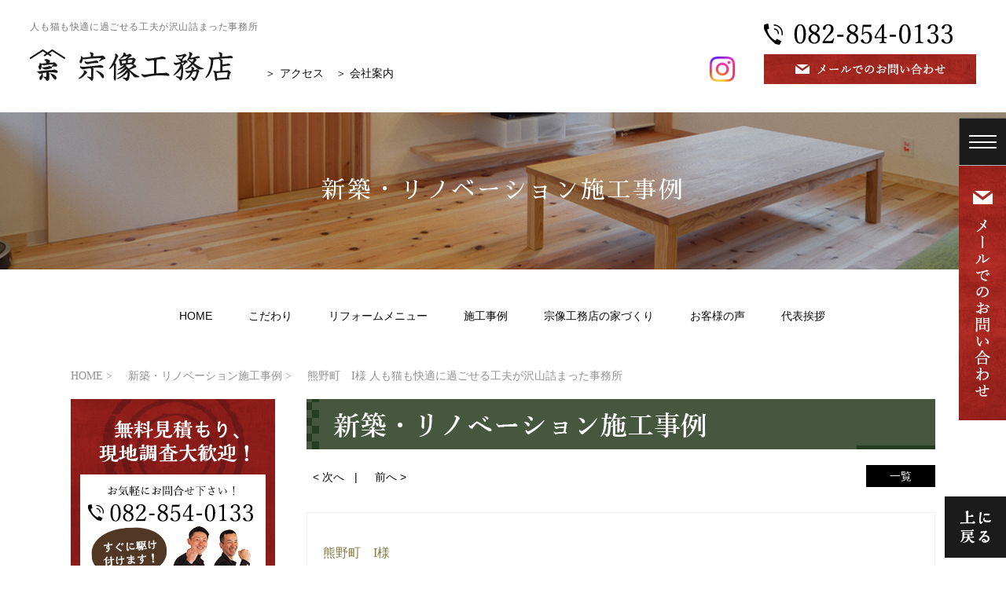

--- FILE ---
content_type: text/html; charset=UTF-8
request_url: https://www.munakata-koumuten.co.jp/case_newly/slug-3b96dba7a7fb0e47fcdda3b024d4796a
body_size: 8314
content:



<!DOCTYPE HTML>
<html lang="ja">
<head>
<meta http-equiv="content-type" content="text/html; charset=utf-8">

<meta name="format-detection" content="telephone=no">
<title>熊野町　I様｜人も猫も快適に過ごせる工夫が沢山詰まった事務所</title>
<link rel="icon" href="/theme/ababai/favicon.ico?abab2d5e54/" type="image/x-icon">
<meta name="keywords" content="新築,施工事例,建築,職人,地元密着">
<meta name="description" content="広島県の超地元密着工務店、宗像工務店の新築施工事例はこちらのページからご覧いただけます">

<meta property="og:title" content="熊野町　I様｜人も猫も快適に過ごせる工夫が沢山詰まった事務所" />
<meta property="og:url" content="https://www.munakata-koumuten.co.jp/case_newly/slug-3b96dba7a7fb0e47fcdda3b024d4796a" />
<meta property="og:image" content="https://www.munakata-koumuten.co.jp/theme/ababai/ogp.jpg" />
<meta property="og:site_name" content="株式会社宗像工務店" />
<meta property="og:description" content="広島県の超地元密着工務店、宗像工務店の新築施工事例はこちらのページからご覧いただけます" />


<meta name="viewport" content="width=1280, user-scalable=yes">
<link rel="shortcut icon" href="https://www.munakata-koumuten.co.jp/theme/ababai/favicon.ico">
<meta name="format-detection" content="telephone=no">
<meta name="SKYPE_TOOLBAR" content="SKYPE_TOOLBAR_PARSER_COMPATIBLE">
<script>
var ua = navigator.userAgent;
var title = document.getElementsByTagName('title');
if (((ua.indexOf('iPhone') > 0) || ua.indexOf('iPod') > 0 || (ua.indexOf('Android') > 0 && ua.indexOf('Mobile') > 0))) {
title[0].insertAdjacentHTML('afterend','<meta name="viewport" content="width=device-width, initial-scale=1.0, maximum-scale=2.0, user-scalable=yes">');
} else {
title[0].insertAdjacentHTML('afterend','<meta name="viewport" content="width=1280, user-scalable=yes">');
}
</script>
<!--base.css-->
<link href="https://fonts.googleapis.com/earlyaccess/sawarabimincho.css" rel="stylesheet" />
<link href="/theme/ababai/css/common.css" rel="stylesheet" media="screen, projection, print">
<link href="/theme/ababai/css/magnific-popup.css" rel="stylesheet">
<link href="/theme/ababai/css/jquery.bxslider.css" rel="stylesheet">
<meta property="og:type" content="article">
<link rel="stylesheet" type="text/css" href="/theme/ababai/css/page-system.css?1d6ae3980a">
<!-- Google Tag Manager -->
<script>(function(w,d,s,l,i){w[l]=w[l]||[];w[l].push({'gtm.start':
new Date().getTime(),event:'gtm.js'});var f=d.getElementsByTagName(s)[0],
j=d.createElement(s),dl=l!='dataLayer'?'&l='+l:'';j.async=true;j.src=
'https://www.googletagmanager.com/gtm.js?id='+i+dl;f.parentNode.insertBefore(j,f);
})(window,document,'script','dataLayer','GTM-WJ8GDCM');</script>
<!-- End Google Tag Manager -->

	<meta name="generator" content="Bolt">
</head>

<body id="case_newly">
<!-- Google Tag Manager (noscript) -->
<noscript><iframe src="https://www.googletagmanager.com/ns.html?id=GTM-WJ8GDCM"
height="0" width="0" style="display:none;visibility:hidden"></iframe></noscript>
<!-- End Google Tag Manager (noscript) -->

<header>
<!-- PC header -->
<div class="pc">
  <h1 class="h-ttl">人も猫も快適に過ごせる工夫が沢山詰まった事務所</h1>
  <div class="h-box-l clearfix">
    <div class="box-l-l">

<p class="h-logo"><a href="/"><img src="/theme/ababai/images/common/h-logo.png" alt="人も猫も快適に過ごせる工夫が沢山詰まった事務所株式会社宗像工務店" /></a></p>
</div>
<div class="h-box-r">
<ul class="h-link-list clearfix">
<li><a href="https://www.munakata-koumuten.co.jp/company#map">アクセス</a></li>
<li><a href="https://www.munakata-koumuten.co.jp/company">会社案内</a></li>
</ul><!-- h-link-list -->
</div>
</div>

<div class="h-r-box">
  <p class="h-tel"><img src="/theme/ababai/images/common/h-tel.png" alt="082-854-0133"></p>
  <p class="h-btn"><a href="https://www.munakata-koumuten.co.jp/form"><img src="/theme/ababai/images/common/h-btn.jpg" alt="メールでのお問い合わせ"></a></p>
</div>

<div class="h-insta-bx">
<p class="h-insta"><a href="https://www.instagram.com/munakata_kmt/" target="_blunk">
<img src="/theme/ababai/images/common/h-insta.png" alt="インスタグラム　外部リンクボタン" />
</a></p>
</div>

</div>
<!-- /PC header -->
<!-- SP header -->
<div class="sp-header">
<p class="h-logo"><a href="/"><img src="/theme/ababai/images/common/open-logo.png" alt="株式会社宗像工務店"/></a></p>
<p class="h-menu"><img src="/theme/ababai/sp-images/common/fix-top-menu.jpg" alt="メニューを開く"/></p>
</div>

<nav id="sp-global-nav">
<p class="open-close-01 closebtn"><img src="/theme/ababai/sp-images/common/open-close.jpg" alt="メニューを閉じる"/></p>

<div id="end-contact" class="open-top">
  <div class="e-bg">
    <div class="e-wh-box">
      <p class="e-abstxt"><img src="/theme/ababai/images/common/end-contact-ttl.png" alt="Contact"></p>
      <p class="e-txt"><img src="/theme/ababai/images/common/end-txt01.png" alt="無料見積もり・現地調査大歓迎！"></p>
<p class="end-contact-ttl f-min-02">
  <span class="e-ttl01">リフォーム</span>
  <span class="e-ttl02">新築</span>
</p>
<p class="e-txt02 f-min-02">どうぞお気軽にお問い合わせ・ご相談ください。</p>
<div class="e-box clearfix">
  <p class="tel sp-tel-link"><img src="/theme/ababai/images/common/end-contact-tel.png" alt="tel.082-854-0133" class="tel-cmp" /></p>
  <p class="e-btn f-min-02"><a href="https://www.munakata-koumuten.co.jp/form"><img src="/theme/ababai/images/common/end-contact-mail.png" alt="メールでのお問い合わせ"></a></p>
</div>
</div>
</div>
</div>

<div class="open-color-Box">
<ul class="list clearfix">
<li><a href="https://www.munakata-koumuten.co.jp/concept">宗像工務店のこだわり</a></li>
<li><a href="https://www.munakata-koumuten.co.jp/reform">リフォームメニュー</a></li>
<li><a href="https://www.munakata-koumuten.co.jp/mizumawari_reform">水回りリフォーム</a></li>
<li><a href="https://www.munakata-koumuten.co.jp/naisou-reform">内装・改修リフォーム</a></li>
<li><a href="https://www.munakata-koumuten.co.jp/case_reform">リフォーム施工事例</a></li>
<li><a href="https://www.munakata-koumuten.co.jp/case_newly">新築・リノベーション施工事例</a></li>
<li><a href="https://www.munakata-koumuten.co.jp/voice">お客様の声</a></li>
<li><a href="https://www.munakata-koumuten.co.jp/house">宗像工務店の家づくり</a></li>
<li><a href="https://www.munakata-koumuten.co.jp/kominka">古民家改修をお考えの方へ </a></li>
<li><a href="https://www.munakata-koumuten.co.jp/blog">職人ブログ</a></li>
<li><a href="https://www.munakata-koumuten.co.jp/topics">新着情報</a></li>
<li><a href="https://www.munakata-koumuten.co.jp/greeting">代表挨拶＆職人紹介</a></li>
<li><a href="https://www.munakata-koumuten.co.jp/company">会社概要</a></li>
<li><a href="https://www.munakata-koumuten.co.jp/request">職人募集</a></li>
<li><a href="https://www.munakata-koumuten.co.jp/form">お問い合わせ</a></li>
</ul>

<div class="open-insta-bx">
<p class="open-insta"><a href="https://www.instagram.com/munakata_kmt/" target="_blunk">
<img src="/theme/ababai/images/common/open-insta.png" alt="インスタグラム　外部リンクボタン" />
</a></p>
</div>

<p class="closebtn open-close-02">× Close</p>
</div>
</nav>
<!-- /SP header -->
</header>


<!--　fix関連 PCのみ　-->

<aside class="side-fix fix-list">
<ul>
<li class="pc-menu"><img src="/theme/ababai/images/common/open-menu.jpg" alt="メガメニュー を開く"/></li>
<li class="list-01"><a href="https://www.munakata-koumuten.co.jp/form"><img src="/theme/ababai/images/common/fix-side-01.jpg" alt="お問い合わせ リンクバナー"/></a></li>
</ul>
<p class="fix-pagetop"><a href="#"><img src="/theme/ababai/images/common/pagetop.jpg" alt="このページの先頭にもどる"/></a></p>
</aside>

<div id="pc-menu-open">
<p class="open-close-01 closebtn"><img src="/theme/ababai/images/common/open-close.jpg" alt="メガメニュー を閉じる"/></p>

<div class="open-main-Box">
<div class="menu-open-Box clearfix">

<div id="end-contact">
<div class="e-bg">
<div class="e-wh-box">
<p class="e-abstxt"><img src="/theme/ababai/images/common/end-contact-ttl.png" alt="Contact"></p>
<p class="e-txt"><img src="/theme/ababai/images/common/end-txt01.png" alt="無料見積もり・現地調査大歓迎！"></p>
<p class="end-contact-ttl f-min-02">
<span class="e-ttl01">リフォーム</span>
<span class="e-ttl02">新築</span>
</p>
<p class="e-txt02 f-min-02">どうぞお気軽にお問い合わせ・ご相談ください。</p>
<div class="e-box clearfix">
<p class="tel sp-tel-link"><img src="/theme/ababai/images/common/end-contact-tel.png" alt="tel.082-854-0133" class="tel-cmp" /></p>
<p class="e-btn f-min-02"><a href="https://www.munakata-koumuten.co.jp/form"><img src="/theme/ababai/images/common/end-contact-mail.png" alt="メールでのお問い合わせ"></a></p>
</div>
<p class="e-txt03"><span>〒731-4214</span><br class="sp"><span>広島県安芸郡熊野町中溝3丁目17番13号</span><br class="sp"><span class="sp-tel-link tel-cmp">TEL：082-854-0133</span><span>FAX：082-881-1817</span></p>
</div>
</div>
</div>

<div class="footer-Box">
<div class="f-link-Box clearfix">
<p class="f-home-link"><a href="/">HOME ｜ 広島県広島市や熊野市周辺でリフォーム・新築をお考えなら宗像工務店にお任せ下さい。</a></p>
<ul class="f-link-l clearfix">
<li><a href="https://www.munakata-koumuten.co.jp/concept">宗像工務店のこだわり</a></li>
<li><a href="https://www.munakata-koumuten.co.jp/reform">リフォームメニュー</a></li>
<li><a href="https://www.munakata-koumuten.co.jp/mizumawari_reform">水回りリフォーム</a></li>
<li><a href="https://www.munakata-koumuten.co.jp/naisou-reform">内装・改修リフォーム</a></li>
<li><a href="https://www.munakata-koumuten.co.jp/case_reform">リフォーム施工事例</a></li>
<li><a href="https://www.munakata-koumuten.co.jp/case_newly">新築・リノベーション<br class="pc">施工事例</a></li>

</ul>
<ul class="f-link-c">
<li><a href="https://www.munakata-koumuten.co.jp/voice">お客様の声</a></li>
<li><a href="https://www.munakata-koumuten.co.jp/house">宗像工務店の家づくり</a></li>
<li><a href="https://www.munakata-koumuten.co.jp/kominka">古民家改修をお考えの方へ</a></li>
<li><a href="https://www.munakata-koumuten.co.jp/blog">職人ブログ</a></li>
<li><a href="https://www.munakata-koumuten.co.jp/topics">新着情報</a></li>
<li class="sp"><a href="https://www.munakata-koumuten.co.jp/greeting">代表挨拶＆職人紹介</a></li>
</ul>
<ul class="f-link-r">
<li class="pc2"><a href="https://www.munakata-koumuten.co.jp/greeting">代表挨拶＆職人紹介</a></li>
<li><a href="https://www.munakata-koumuten.co.jp/company">会社概要</a></li>
<li><a href="https://www.munakata-koumuten.co.jp/request">職人募集</a></li>
<li><a href="https://www.munakata-koumuten.co.jp/form">お問い合わせ</a></li>
</ul>
</div>

<div class="f-con-Box">
<p class="f-logo"><img src="/theme/ababai/images/common/foot-logo.png" alt="株式会社宗像工務店" /></p>
<p class="f-txt01">株式会社宗像工務店<br>〒731-4214<br>広島県安芸郡熊野町中溝3丁目17番13号<br><span class="sp-tel-link tel-cmp">TEL：082-854-0133</span><br class="pc">FAX：082-881-1817</p>
<div class="f-insta-bx">
<p class="f-insta"><a href="https://www.instagram.com/munakata_kmt/" target="_blunk">
<img src="/theme/ababai/images/common/f-insta.png" alt="インスタグラム　外部リンクボタン" />
</a></p>
</div>
</div><!-- f-con-Box -->
</div>
</div><!-- footer-Box -->
</div><!-- open-main-Box -->
</div><!-- pc-menu-open -->



<h2 class="main-title">新築・リノベーション施工事例</h2>
<!--　グローバルナビ PCのみ　-->
<nav id="g-nav" class="f-gothic clearfix">
<ul class="navi-inner dropmenu f-gothic">
<li class="list"><a href="https://www.munakata-koumuten.co.jp/">HOME</a></li>
<li class="list"><a href="https://www.munakata-koumuten.co.jp/concept">こだわり</a></li>
<li class="list"><a href="https://www.munakata-koumuten.co.jp/reform">リフォームメニュー</a></li>
<li class="list"><span>施工事例</span>
  <ul class="sub">
    <li><a href="https://www.munakata-koumuten.co.jp/case_reform">リフォーム施工事例</a></li>
    <li><a href="https://www.munakata-koumuten.co.jp/case_newly">新築・リノベーション施工事例</a></li>
  </ul>
</li>
<li class="list"><a href="https://www.munakata-koumuten.co.jp/house">宗像工務店の家づくり</a></li>
<li class="list"><a href="https://www.munakata-koumuten.co.jp/voice">お客様の声</a></li>
<li class="list"><a href="https://www.munakata-koumuten.co.jp/greeting">代表挨拶</a></li>
</ul><!-- navi-inner -->
</nav><!-- g-nav -->

<nav class="seo_bread_list clearfix">
<ul class="clearfix" itemscope itemtype="http:/schema.org/BreadcrumbList/">
<li itemprop="itemListElement" itemscope itemtype="http:/schema.org/ListItem/"> <a itemprop="item" href="/"><span itemprop="name">HOME</span></a>
<meta itemprop="position" content="1" /> </li>
<li itemprop="itemListElement" itemscope itemtype="http:/schema.org/ListItem/"> <a itemprop="item" href="https://www.munakata-koumuten.co.jp/case_newly"><span itemprop="name">新築・リノベーション施工事例</span></a>
<meta itemprop="position" content="2" /> </li>
<li itemprop="itemListElement" itemscope itemtype="http:/schema.org/ListItem/">
<link itemprop="item" href="https://www.munakata-koumuten.co.jp/case_newly/slug-3b96dba7a7fb0e47fcdda3b024d4796a"><span itemprop="name">熊野町　I様 人も猫も快適に過ごせる工夫が沢山詰まった事務所</span>
<meta itemprop="position" content="3" /> </li>
</ul>
</nav>

<article>

<a id="system-contents" name="system-contents"></a>

<div id="tow-cl" class="clearfix">
<!-- 通常ページのサイドバー -->
<aside id="side">
<ul class="side-list">
  <li class="pc"><a href="https://www.munakata-koumuten.co.jp/form"><img src="/theme/ababai/images/common/side-contact-banner.jpg" alt="無料見積もり、 現地調査大歓迎！お気軽にお問合せ下さい！ 082-854-0133 メールでのお問い合わせ"></a></li>
  <li class="s-company">
  <a href="https://www.munakata-koumuten.co.jp/company">
    <p class="s-ttl"><img src="/theme/ababai/images/common/side-company-ttl.png" alt="会社概要"></p>
    <div class="s-wh-box">
      <p class="s-ttl02"><img src="/theme/ababai/images/common/side-company-logo.jpg" alt="宗像工務店"></p>
      <p class="s-txt">〒731-4214<br>広島県安芸郡熊野町<br class="pc">中溝3丁目17番13号<br>TEL：082-854-0133<br>FAX：082-881-1817</p>
    </div>
    </a>
  </li>
  <li><div id="side-news">
  <div class="s-bg-box">
    <p class="s-ttl01"><img src="/theme/ababai/images/common/side-news-title.png" alt="無料見積もり、 現地調査大歓迎！お気軽にお問合せ下さい！ 082-854-0133 メールでのお問い合わせ"></p>
    <div class="s-wh-box">
<ul class="system-list">
<li>
<a href="/topics/slug-5d4da1271614dc09aa61c8288aec422c">
<p class="system-date">2026/01/12</p>
<p class="system-ttl">現場ブログ更新しました</p>
</a>
</li>
<li>
<a href="/topics/slug-eaf2fbcd086f09ddd0f0530eef58a490">
<p class="system-date">2024/01/27</p>
<p class="system-ttl">おススメ情報更新しました！</p>
</a>
</li>
<li>
<a href="/topics/slug-5b8134b7627a5b55a58f48393a62d653">
<p class="system-date">2024/01/05</p>
<p class="system-ttl">おススメ情報更新しました！</p>
</a>
</li>
<li>
<a href="/topics/slug-09e5aec423c07aca33caf35a076189d3">
<p class="system-date">2023/12/22</p>
<p class="system-ttl">おススメ情報更新しました！</p>
</a>
</li>
</ul>
</div>
</div>
</div>
</li>
  <li class="s-reform">
    <p class="s-ttl"><img src="/theme/ababai/images/common/side-reform-menu-ttl.png" alt=" イメージ写真"></p>
    <p class="s-txt">家のことなら何でもお任せ下さい！<br>どんな事もスピード対応！</p>
    <ul class="s-list">
      <li><a href="https://www.munakata-koumuten.co.jp/reform/#anc04"><img src="/theme/ababai/images/common/side-reform-banner04.jpg" alt="外壁・屋根"></a></li>
      <li><a href="https://www.munakata-koumuten.co.jp/reform/#anc06"><img src="/theme/ababai/images/common/side-reform-banner06.jpg" alt="外構エクステリア"></a></li>
      <li><a href="https://www.munakata-koumuten.co.jp/mizumawari_reform"><img src="/theme/ababai/images/common/reform-menu00.jpg" alt="水回りリフォーム"></a></li>
      <li><a href="https://www.munakata-koumuten.co.jp/naisou-reform"><img src="/theme/ababai/images/common/reform-menu01.jpg" alt="内装・改修リフォーム"></a></li>
    </ul>
  </li>
  <li class="pc"><a href="https://www.munakata-koumuten.co.jp/blog"><img src="/theme/ababai/images/common/side-blog-bnner.jpg" alt="職人ブログ" ></a></li>
  <li><a href="https://www.munakata-koumuten.co.jp/request"><img src="/theme/ababai/images/common/side-recruit.jpg" alt="職人募集 一緒に働いてくれる仲間募集中！" class="pc"><img src="/theme/ababai/sp-images/index/recruit-banner.jpg" alt="職人募集 一緒に働いてくれる仲間募集中！" class="sp"></a></li>
  <li><a href="https://www.munakata-koumuten.co.jp/greeting"><img src="/theme/ababai/images/common/side-staff.jpg" alt="STAFF スタッフ紹介" class="pc"><img src="/theme/ababai/sp-images/index/staff-banner.jpg" alt="STAFF スタッフ紹介" class="sp"></a></li>
  <li class="s-area">
    <div class="s-bg-box">
    <p class="s-ttl"><img src="/theme/ababai/images/common/side-area-ttl.png" alt="施工エリア"></p>
    <div class="s-photo"><img src="/theme/ababai/images/common/side-area-photo.jpg" alt="施工エリア 写真" class="pc"><img src="/theme/ababai/sp-images/index/area-img.jpg" alt="施工エリア 写真" class="sp"></div>
    <p class="s-txt">広島市を中心に熊野町、海田町、坂町、府中町、東広島市、呉市</p>
    </div>
    <p class="s-txt02"><img src="/theme/ababai/images/common/side-area-bottom-ttl.jpg" alt="その他のエリアも対応中！お気軽にご相談下さい。" class="pc"><img src="/theme/ababai/sp-images/index/area-btmtitle.jpg" alt="その他のエリアも対応中！お気軽にご相談下さい。" class="sp"></p>
  </li>
</ul>
</aside>
 <main>


<h3 class="mb202"><img src="/theme/ababai/images/case_newly/case-new-title.jpg" alt="新築施工事例" class="pc" /><img src="/theme/ababai/sp-images/index/case-new-title.jpg" alt="新築施工事例" class="sp" /></h3>

<div class="pagen clearfix">
<p class="list"><a href="../case_newly/">一覧</a></p>
<ul class="page-navi" data-pfwform-hide-if-confirm>
  <li class="fast"><a href="/case_newly/slug-4acb70a3b7668c55c545ec005921d413">&lt; 次へ</a></li>
  <li class="last"><a href="/case_newly/slug-b95d2f5fe95b4fe825f5c8b2590256ba">前へ &gt;</a></li>
</ul>
</div>

<div class="system-contents">
<div class="system-contents-inner">
<p class="system-date"> 熊野町　I様</p>
<h4 class="system-ttl">人も猫も快適に過ごせる工夫が沢山詰まった事務所</h4>


<div class="system-i-pic"><img src="/files/2021-06/image-4-.jpg" class="eyecatchImg" alt="熊野町　I様">
</div>

<div class="wysiwyg"><p></p>

<p></p>

<p><b id="docs-internal-guid-3f92c13b-7fff-d7d0-0f58-760aaf16fa31">▼年月が経つほど味がでるソリドでスタイリッシュな外観</b></p>

<p><b id="docs-internal-guid-3f92c13b-7fff-d7d0-0f58-760aaf16fa31"><img height="491" src="https://lh4.googleusercontent.com/3aiq0L1ytsGX7ZkYDnByvKs48Umw9uKMW_HtsP46D0ruE-QCZ6qbaTp7-2Xc50tJW_A_thU0_SXsy5talEWeXa1w6lh6DxP7rR6Ym3lCohUp18B6Zzc1ALJ0jRAnTPCaS1sraBkt" width="602"></b></p>

<p><br>
 </p>

<p><b id="docs-internal-guid-3f92c13b-7fff-d7d0-0f58-760aaf16fa31">▼窓から溢れ出る暖かい灯</b></p>

<p><b id="docs-internal-guid-3f92c13b-7fff-d7d0-0f58-760aaf16fa31"><img height="429" src="https://lh5.googleusercontent.com/EzXrhDHmHUX7shLLzmW7zGozo90rymuIEzRsz3gtE7_I-EZi8WItZIlUh3tb5EUIuPmwY7mkY3F4iq79aHiZ9oBKnHZNEDAnNWf08vVCo2W1Ln60utNM3zljNYkmfwFaD0SxvWQX" width="602"></b></p>

<p><br>
 </p>

<p><b id="docs-internal-guid-3f92c13b-7fff-d7d0-0f58-760aaf16fa31">▼木の温もりを感じ、梁が際立つ広々とした事務所</b></p>

<p><b id="docs-internal-guid-3f92c13b-7fff-d7d0-0f58-760aaf16fa31"><img height="429" src="https://lh4.googleusercontent.com/8GMml1latfoWTdeWgQa__5HrOQEg501BaCNUKlab_Mg-80wD7o11IkqCe3b_Ke-laO9k8xhPf1qzShxmR_Sws6OwYrWuibqmF10cni9UZEuRhr7DnlmbMALLBwCzQ6Tkzx2Pqfxw" width="602"></b></p>

<p><br>
 </p>

<p><b id="docs-internal-guid-3f92c13b-7fff-d7d0-0f58-760aaf16fa31">▼白を基調とした応接間</b></p>

<p><b id="docs-internal-guid-3f92c13b-7fff-d7d0-0f58-760aaf16fa31"><img height="429" src="https://lh4.googleusercontent.com/VD830pSuMJbJntxcP9lSg1CYVFMa67X8HlHdnTwmfS0lRrffPgP9UPey5fPz14kYMx29Z0GVK2ject_QXpKMgss_Us-_jm4JOhGySzQ284LeG8cy2pmazAfOgonwIFUV1eV4kV1N" width="602"></b></p>

<p><br>
 </p>

<p><b id="docs-internal-guid-3f92c13b-7fff-d7d0-0f58-760aaf16fa31">▼猫が快適に渡り歩ける「キャットステップ」</b></p>

<p><b id="docs-internal-guid-3f92c13b-7fff-d7d0-0f58-760aaf16fa31"><img height="429" src="https://lh6.googleusercontent.com/rbLCUBzIDnVafkezHtR8SnSm3FDd8BW7u2YPp52GYJO_HKoNxJPmEQvKWnRbJyRlJaOdEQg6M5B9nU27M7jCQFC3ksXkP8UaBLpe4vox5CDL3sa4wokOBzXNjNxwyFb004IKy1Vg" width="602"></b></p>

<p><br>
 </p>

<p><b id="docs-internal-guid-3f92c13b-7fff-d7d0-0f58-760aaf16fa31">▼万が一猫が落下しても安心できるよう猫用の網を設置</b></p>

<p><b id="docs-internal-guid-3f92c13b-7fff-d7d0-0f58-760aaf16fa31"><img height="429" src="https://lh6.googleusercontent.com/mBzvfkj5pYqGj3-wYZrpflNfdBVJyAkVMIpeP2-zg-mDY6S_Wx9HrLGxqK-oo2Zb5RlnV72rdqIvUi7QAFf4RzRHPd2SY2jhFRuh2y9e1td99c79tX320swdBChVbqDSulNv738X" width="602"></b></p>

<p></p>

<p><b id="docs-internal-guid-3f92c13b-7fff-d7d0-0f58-760aaf16fa31">▼猫が外の様子を眺められる小窓</b></p>

<p><b id="docs-internal-guid-3f92c13b-7fff-d7d0-0f58-760aaf16fa31"><img height="429" src="https://lh3.googleusercontent.com/iGkmusOjH-_xhc1h-htRo1VpavgMHhygL6b7ZO0Zhd8h5Z2WyNXyGghy7-BP9rMfWsN0-QZNFW1cbmbutCML-pP__vHZskHnPkIdIqCGsrbz3hSoK6byNaDLi5Ucn9LMqJLHzc-m" width="602"></b></p>

<p><br>
 </p>

<p><b id="docs-internal-guid-3f92c13b-7fff-d7d0-0f58-760aaf16fa31">▼猫のすり抜け防止用に玄関は格子扉へ</b></p>

<p><b id="docs-internal-guid-3f92c13b-7fff-d7d0-0f58-760aaf16fa31"><img height="844" src="https://lh6.googleusercontent.com/AQpZB6V32qbcrvQCjc6v4qWalth9XN0ihgtjxmNgsu_-hH3VAwALXnJ8QJQK0CAVfzh7S_G9n_hZT-A7opM7vEzr5pR-_IUrRRLQaqTN3Hg5moabERuO2eahBu-qhImKeQrUEZca" width="602"></b></p>

<p></p>
</div>

<div class="system-gallery">
<h3 class="sub-title">Gallery</h3>
<ul class="clearfix gallery-list popupgallery">
<li>
<a
href = "/files/2021-06/image-13-.jpg"
data-tracking-content-type = "case_newly"
data-tracking-content-id = "6"
data-tracking-content-name = "人も猫も快適に過ごせる工夫が沢山詰まった事務所"
data-tracking-img-src = "/files/2021-06/image-13-.jpg"
data-tracking-img-label = "2021-06/image-13-"
data-tracking-field-type = "ギャラリー"
>
<span class="system-Frame fit">
<img src="/files/2021-06/image-13-.jpg" alt="2021-06/image-13-">
</span>
</a>
</li>
<li>
<a
href = "/files/2021-06/image-14-.jpg"
data-tracking-content-type = "case_newly"
data-tracking-content-id = "6"
data-tracking-content-name = "人も猫も快適に過ごせる工夫が沢山詰まった事務所"
data-tracking-img-src = "/files/2021-06/image-14-.jpg"
data-tracking-img-label = "2021-06/image-14-"
data-tracking-field-type = "ギャラリー"
>
<span class="system-Frame fit">
<img src="/files/2021-06/image-14-.jpg" alt="2021-06/image-14-">
</span>
</a>
</li>
<li>
<a
href = "/files/2021-06/-.jpg"
data-tracking-content-type = "case_newly"
data-tracking-content-id = "6"
data-tracking-content-name = "人も猫も快適に過ごせる工夫が沢山詰まった事務所"
data-tracking-img-src = "/files/2021-06/-.jpg"
data-tracking-img-label = "2021-06/-"
data-tracking-field-type = "ギャラリー"
>
<span class="system-Frame fit">
<img src="/files/2021-06/-.jpg" alt="2021-06/-">
</span>
</a>
</li>
<li>
<a
href = "/files/2021-06/1624609504_-.jpg"
data-tracking-content-type = "case_newly"
data-tracking-content-id = "6"
data-tracking-content-name = "人も猫も快適に過ごせる工夫が沢山詰まった事務所"
data-tracking-img-src = "/files/2021-06/1624609504_-.jpg"
data-tracking-img-label = "2021-06/1624609504_-"
data-tracking-field-type = "ギャラリー"
>
<span class="system-Frame fit">
<img src="/files/2021-06/1624609504_-.jpg" alt="2021-06/1624609504_-">
</span>
</a>
</li>
<li>
<a
href = "/files/2021-06/1624609509_-.jpg"
data-tracking-content-type = "case_newly"
data-tracking-content-id = "6"
data-tracking-content-name = "人も猫も快適に過ごせる工夫が沢山詰まった事務所"
data-tracking-img-src = "/files/2021-06/1624609509_-.jpg"
data-tracking-img-label = "2021-06/1624609509_-"
data-tracking-field-type = "ギャラリー"
>
<span class="system-Frame fit">
<img src="/files/2021-06/1624609509_-.jpg" alt="2021-06/1624609509_-">
</span>
</a>
</li>
</ul><!-- gallery-list -->
</div><!-- gallery-list -->


<div class="btnArea">
</div><!-- btnArea -->
</div><!-- system-contents-inner -->
</div><!-- system-contents -->

<div class="pagen clearfix">
<p class="list"><a href="../case_newly/">一覧</a></p>
<ul class="page-navi" data-pfwform-hide-if-confirm>
  <li class="fast"><a href="/case_newly/slug-4acb70a3b7668c55c545ec005921d413">&lt; 次へ</a></li>
  <li class="last"><a href="/case_newly/slug-b95d2f5fe95b4fe825f5c8b2590256ba">前へ &gt;</a></li>
</ul>
</div>

<h3 class="sub-title">新築・リノベーション施工事例カテゴリ一覧</h3>
<div class="serchcategory">
<a href="/case_newly_categories/icon01"><span class="icon icon01">和モダン</span></a>
<a href="/case_newly_categories/icon02"><span class="icon icon02">古民家風</span></a>
<a href="/case_newly_categories/icon03"><span class="icon icon03">洋風</span></a>
</div><!-- serchcategory -->


</article>

</main>
</div><!-- one-cl or tow-cl -->

<div id="end-contact">
  <div class="e-bg">
    <div class="e-wh-box">
      <p class="e-abstxt"><img src="/theme/ababai/images/common/end-contact-ttl.png" alt="Contact"></p>
      <p class="e-txt"><img src="/theme/ababai/images/common/end-txt01.png" alt="無料見積もり・現地調査大歓迎！"></p>
<p class="end-contact-ttl f-min-02">
  <span class="e-ttl01">リフォーム</span>
  <span class="e-ttl02">新築</span>
</p>
<p class="e-txt02 f-min-02">どうぞお気軽にお問い合わせ・ご相談ください。</p>
<div class="e-box clearfix">
  <p class="tel sp-tel-link"><img src="/theme/ababai/images/common/end-contact-tel.png" alt="tel.082-854-0133" class="tel-cmp" /></p>
  <p class="e-btn f-min-02"><a href="https://www.munakata-koumuten.co.jp/form"><img src="/theme/ababai/images/common/end-contact-mail.png" alt="メールでのお問い合わせ"></a></p>
</div>
<p class="e-txt03"><span>〒731-4214</span><br class="sp"><span>広島県安芸郡熊野町中溝3丁目17番13号</span><br class="sp"><span class="sp-tel-link tel-cmp">TEL：082-854-0133</span><span>FAX：082-881-1817</span></p>
</div>
</div>
</div>


<!-- end of #main -->

<p class="sp-page-top sp"><a href="#"><img src="/theme/ababai/sp-images/common/pagetop.png" alt="ページの先頭へ戻る" /></a></p>
<footer>
<div class="footer-Box clearfix">
<div class="f-link-Box clearfix">
<p class="f-home-link"><a href="/">HOME ｜ 広島県広島市や熊野市周辺でリフォーム・新築をお考えなら宗像工務店にお任せ下さい。</a></p>
<ul class="f-link-l clearfix">
<li><a href="https://www.munakata-koumuten.co.jp/concept">宗像工務店のこだわり</a></li>
<li><a href="https://www.munakata-koumuten.co.jp/reform">リフォームメニュー</a></li>
<li><a href="https://www.munakata-koumuten.co.jp/mizumawari_reform">水回りリフォーム</a></li>
<li><a href="https://www.munakata-koumuten.co.jp/naisou-reform">内装・改修リフォーム</a></li>
<li><a href="https://www.munakata-koumuten.co.jp/case_reform">リフォーム施工事例</a></li>
<li><a href="https://www.munakata-koumuten.co.jp/case_newly">新築・リノベーション<br class="pc">施工事例</a></li>

</ul>
<ul class="f-link-c">
<li><a href="https://www.munakata-koumuten.co.jp/voice">お客様の声</a></li>
<li><a href="https://www.munakata-koumuten.co.jp/house">宗像工務店の家づくり</a></li>
<li><a href="https://www.munakata-koumuten.co.jp/kominka">古民家改修をお考えの方へ</a></li>
<li><a href="https://www.munakata-koumuten.co.jp/blog">職人ブログ</a></li>
<li><a href="https://www.munakata-koumuten.co.jp/topics">新着情報</a></li>
<li class="sp"><a href="https://www.munakata-koumuten.co.jp/greeting">代表挨拶＆職人紹介</a></li>
</ul>
<ul class="f-link-r">
<li class="pc2"><a href="https://www.munakata-koumuten.co.jp/greeting">代表挨拶＆職人紹介</a></li>
<li><a href="https://www.munakata-koumuten.co.jp/company">会社概要</a></li>
<li><a href="https://www.munakata-koumuten.co.jp/request">職人募集</a></li>
<li><a href="https://www.munakata-koumuten.co.jp/form">お問い合わせ</a></li>
</ul>
</div>

<div class="f-con-Box">
<p class="f-logo"><img src="/theme/ababai/images/common/foot-logo.png" alt="株式会社宗像工務店" /></p>
<p class="f-txt01">株式会社宗像工務店<br>〒731-4214<br>広島県安芸郡熊野町中溝3丁目17番13号<br><span class="sp-tel-link tel-cmp">TEL：082-854-0133</span><br class="pc">FAX：082-881-1817</p>
<div class="f-insta-bx">
<p class="f-insta"><a href="https://www.instagram.com/munakata_kmt/" target="_blunk">
<img src="/theme/ababai/images/common/f-insta.png" alt="インスタグラム　外部リンクボタン" />
</a></p>
</div>
</div><!-- f-con-Box -->
</div><!-- footer-Box -->

</footer>
<small class="copyright"> Copyright© 2019 株式会社宗像工務店. All Rights Reserved. Created by Co., Ltd . .<a href="https://ababai.co.jp" target="_blank">ABABAI.</a></small>

<!--　fix関連 SPのみ　-->
<ul class="sp-fix-list">
<li class="tel sp-tel-link"><img src="/theme/ababai/sp-images/common/fix-tel.jpg" alt="Tel.082-854-0133" class="tel-cmp" /></li>
<li class="icon"><a href="https://www.munakata-koumuten.co.jp/form"><img src="/theme/ababai/sp-images/common/fix-icon-01.jpg" alt="お問い合わせ リンクボタン"/></a></li>
</ul>
<script src="/theme/ababai/js/jquery.min.js"></script>
<script type="text/javascript" src="/theme/ababai/js/common.min.js?dc4a4d3238"></script>
<script type="text/javascript" src="/theme/ababai/js/script.js?55038368d2"></script>
<script type="text/javascript" src="/theme/ababai/js/functions.js"></script>
<script type="text/javascript" src="/theme/ababai/js/jquery.magnific-popup.min.js"></script>
<script type="text/javascript" src="/theme/ababai/js/imgLiquid-min.js"></script>
<script type="text/javascript" src="/theme/ababai/js/jquery.bxslider.js"></script>
<script type="text/javascript" src="/theme/ababai/js/ofi.min.js"></script>
<script>
objectFitImages('.fit img');
</script>
<!--[if lt IE 9]>
<script src="/theme/ababai/js/html5shiv.js"></script>
<![endif]-->
<script>
$(function() {
$('.popupgallery').magnificPopup({
delegate: 'a',
type: 'image',
gallery: { //ギャラリー表示にする
enabled: true
},
image: {
titleSrc: function (item) {
return item.el.find('img').attr('alt');
}
}
});

});
</script>
</body>
</html>


--- FILE ---
content_type: text/css
request_url: https://www.munakata-koumuten.co.jp/theme/ababai/css/common.css
body_size: 7735
content:
@charset "UTF-8";
/* CSS Document */
/* http://meyerweb.com/eric/tools/css/reset/
   v2.0 | 20110126
   License: none (public domain)
*/
html, body, div, span, applet, object, iframe,
h1, h2, h3, h4, h5, h6, p, blockquote, pre,
a, abbr, acronym, address, big, cite, code,
del, dfn, em, img, ins, kbd, q, s, samp,
small, strike, strong, sub, sup, tt, var,
b, u, i, center,
dl, dt, dd, ol, ul, li,
fieldset, form, label, legend,
table, caption, tbody, tfoot, thead, tr, th, td,
article, aside, canvas, details, embed,
figure, figcaption, footer, header, hgroup,
menu, nav, output, ruby, section, summary,
time, mark, audio, video {
  margin: 0;
  padding: 0;
  border: 0;
  font-size: 100%;
  font: inherit;
  vertical-align: baseline;
  box-sizing: border-box;
}

/* HTML5 display-role reset for older browsers */
article, aside, details, figcaption, figure, footer, header, hgroup, menu, nav, section, main {
  display: block;
}

body {
  line-height: 1;
}

ol, ul {
  list-style: none;
}

blockquote, q {
  quotes: none;
}

blockquote:before, blockquote:after, q:before, q:after {
  content: '';
  content: none;
}

table {
  border-collapse: collapse;
  border-spacing: 0;
}

@media screen and (min-width: 768px), print {
  /* bese */
  body {
    font-size: 16px;
  }

  header {
    position: relative;
    height: 140px;
    padding-top: 25px;
  }
  header .h-ttl {
    font-size: 0.75em;
    line-height: 1.5;
    letter-spacing: 0.05em;
    color: #787878;
    margin-bottom: 20px;
    margin-left: 3%;
  }
  header .h-box-l.clearfix {
    margin-left: 3%;
  }
  header .h-box-l.clearfix .box-l-l {
    float: left;
  }
  header .h-box-l.clearfix .box-l-l .h-logo {
    margin-right: 40px;
  }
  header .h-box-l.clearfix .h-box-r {
    float: left;
  }
  header .h-box-l.clearfix .h-box-r .h-link-list li {
    float: left;
    font-size: 0.875em;
    line-height: 1.5;
    color: #131313;
    padding-top: 20px;
  }
  header .h-box-l.clearfix .h-box-r .h-link-list li::before {
    content: "＞";
    margin-right: .3em;
  }
  header .h-box-l.clearfix .h-box-r .h-link-list li:nth-of-type(1) {
    margin-right: 15px;
  }
  header .h-r-box {
    position: absolute;
    top: 30px;
    right: 3%;
  }
  header .h-r-box .h-tel {
    margin-bottom: 12px;
  }

  header .h-insta-bx{
position: absolute;
    top: 51.5%;
    right: 345px;
  }

  .pc-menu {
    position: fixed;
    top: 150px;
    right: 0;
    z-index: 9999;
  }

  .side-fix {
    position: fixed;
    top: 210px;
    right: 0;
    z-index: 10;
  }
  .side-fix li {
    background-color: #9a231b;
  }
  .side-fix .fix-pagetop {
    position: fixed;
    bottom: 10px;
    right: 0;
  }

  #pc-menu-open {
    display: none;
    background: #f8f8f8;
    width: 100vw;
    height: 100vh;
    position: fixed;
    top: 0;
    z-index: 10000;
    overflow: scroll;
  }

  #pc-menu-open .open-close-01 {
    position: absolute;
    top: 0;
    right: 0;
  }

  #pc-menu-open .footer-Box {
    width: 1000px;
    margin: 80px auto 0;
    font-size: 0.875em;
  }

  #pc-menu-open .f-link-Box {
    width: 665px;
    float: left;
    border-right: 1px dotted #000;
    margin-right: 60px;
    padding-bottom: 18px;
    padding-top: 15px;
  }

  #pc-menu-open .f-link-Box .f-home-link {
    margin-bottom: 40px;
  }

  #pc-menu-open .f-link-Box .f-home-link::before {
    content: "■ ";
  }

  #pc-menu-open .f-link-l {
    float: left;
    width: 195px;
  }

  #pc-menu-open .f-link-c {
    float: left;
    width: 230px;
  }

  #pc-menu-open .f-link-r {
    float: left;
    width: 170px;
  }

  #pc-menu-open .f-link-Box li {
    margin-bottom: 10px;
    line-height: 1.6;
    position: relative;
    padding-left: 18px;
  }

  #pc-menu-open .f-link-Box li::before {
    content: "> ";
    position: absolute;
    top: -1px;
    left: 0;
  }

  #pc-menu-open .f-con-Box {
    width: 268px;
    float: left;
    padding-top: 15px;position: relative;
  }
  #pc-menu-open .f-con-Box .f-logo {
    margin-bottom: 25px;
    text-align: center;
  }

  #pc-menu-open .f-con-Box .f-txt01{ line-height: 1.6; }

  #pc-menu-open .f-con-Box .f-insta-bx{
    position: absolute;
    top: 86%;
    right: 5%;
  }

  	/* g-nav
  -------------------------------------*/
  #g-nav {
    width: 1100px;
    margin: 0px auto 10px auto;
    padding: 20px 0;
    text-align: center;
    font-size: 0.875em;
  }

  #g-nav li.list {
    position: relative;
    display: inline-block;
    margin-right: 2px;
  }

  #g-nav li.list span {
    cursor: pointer;
  }

  #g-nav li.list span,
  #g-nav li.list a {
    display: block;
    text-align: center;
    padding: 10px 20px;
  }

  #g-nav .dropmenu li.list ul.sub {
    visibility: hidden;
    opacity: 0;
    transition: 0s;
    position: absolute;
    top: 35px;
    left: 0;
    margin: 0;
    padding: 0;
    z-index: 500;
    width: 160px;
  }

  #g-nav .dropmenu li.list:hover ul {
    visibility: visible;
    opacity: 1;
    display: block;
  }

  #g-nav .dropmenu li.list ul li:last-child a {
    border-bottom: 1px solid #ccc;
  }

  #g-nav .dropmenu li.list ul li a {
    visibility: hidden;
    opacity: 0;
    transition: 0.9s;
    background: #fff;
    display: block;
    width: 160px;
    padding: 10px;
    color: #000;
    border: 1px solid #ccc;
    border-bottom: none;
  }

  #g-nav .dropmenu li.list:hover ul li a {
    visibility: visible;
    opacity: 1;
  }

  /* #end-contact
  -------------------------------------*/
  #end-contact {
    margin-top: 140px;
  }
  #end-contact .e-bg {
    background: url(../images/common/endcontact-back02.jpg) repeat top;
    padding-bottom: 10px;
  }
  #end-contact .e-bg .e-wh-box {
    background: url(../images/common/end-bg-ptn.jpg) repeat top;
    width: 1000px;
    margin: 0 auto;
    box-shadow: 0 0 15px rgba(0, 0, 0, 0.3);
    position: relative;
    top: -45px;
    padding: 30px 0 35px;
  }
  #end-contact .e-bg .e-wh-box .e-abstxt {
    position: absolute;
    top: -18px;
    left: 70px;
  }
  #end-contact .e-bg .e-wh-box .e-txt {
    text-align: center;
    margin-bottom: 9px;
  }
  #end-contact .e-bg .e-wh-box .end-contact-ttl {
    margin-bottom: 15px;
    text-align: center;
  }
  #end-contact .e-bg .e-wh-box .end-contact-ttl .e-ttl01 {
    margin-right: 10px;
  }
  #end-contact .e-bg .e-wh-box .end-contact-ttl span {
    padding: 0 15px;
    background: linear-gradient(transparent 70%, #fed900 30%);
    font-size: 46px;
    font-weight: bold;
    line-height: 1.5;
    color: #010000;
    display: inline-block;
  }
  #end-contact .e-bg .e-wh-box .e-txt02 {
    font-size: 1.375em;
    font-weight: bold;
    line-height: 1.5;
    letter-spacing: 0.1em;
    color: #010000;
    margin-bottom: 16px;
    text-align: center;
  }
  #end-contact .e-bg .e-wh-box .e-box {
    width: 900px;
    margin: 0 auto 20px;
  }
  #end-contact .e-bg .e-wh-box .e-box .tel {
    float: left;
  }
  #end-contact .e-bg .e-wh-box .e-box .e-btn {
    float: right;
  }
  #end-contact .e-bg .e-wh-box .e-txt03 {
    font-size: 0.875em;
    line-height: 1.5;
    letter-spacing: 0.05em;
    color: #010000;
    text-align: center;
  }
  #end-contact .e-bg .e-wh-box .e-txt03 span {
    margin-right: 13px;
  }
  #end-contact .e-bg .e-wh-box .e-txt03 span:last-child {
    margin-bottom: 0px;
  }

  /* footer
  -------------------------------------*/
  footer {
    width: 100%;
    min-width: 1100px;
    padding: 40px 0;
    line-height: 1.6;
  }

  footer .footer-Box {
    width: 1000px;
    margin: 0 auto;
    font-size: 0.875em;
  }

  footer .f-link-Box {
    width: 665px;
    float: left;
    border-right: 1px dotted #000;
    margin-right: 60px;
    padding-bottom: 18px;
    padding-top: 15px;
  }

  footer .f-link-Box .f-home-link {
    margin-bottom: 40px;
  }

  footer .f-link-Box .f-home-link::before {
    content: "■ ";
  }

  footer .f-link-l {
    float: left;
    width: 195px;
  }

  footer .f-link-c {
    float: left;
    width: 230px;
  }

  footer .f-link-r {
    float: left;
    width: 170px;
  }

  footer .f-link-Box li {
    margin-bottom: 10px;
  }

  footer .f-link-Box li::before {
    content: "> ";
  }

  footer .f-con-Box {
    width: 268px;
    float: left;
    padding-top: 15px;position: relative;
  }
  footer .f-con-Box .f-logo {
    margin-bottom: 25px;
    text-align: center;
  }

  footer .f-con-Box .f-insta-bx{
position: absolute;
    top: 86%;
    right: 5%;
  }

  .copyright {
    font-size: 0.75em;
    text-align: center;
    padding: 25px 0px;
    display: block;
    color: #adaaa6;
    background-color: #332a23;
    border-bottom: 4px solid #fff;
  }
  .copyright a {
    color: #adaaa6;
  }

  /* common */
  /* 2カラムサイト----------------*/
  #tow-cl {
    width: 1100px;
    margin: 0 auto;
  }

  #tow-cl main {
    width: 800px !important;
    float: left;
  }

  #tow-cl #side {
    width: 260px;
    float: left;
    margin-right: 40px;
  }

  #blog #tow-cl #side {
    display: none;
  }

  #blog #tow-cl main {
    width: 1100px !important;
  }

  main {
    width: 1100px;
    margin: 0 auto 30px auto;
  }

  h2.main-title {
    width: 100%;
    min-width: 1100px;
    background: #333;
    color: #fff;
    padding: 50px 0;
    text-align: center;
    font-family: "游明朝", YuMincho, "ヒラギノ明朝 ProN W3","Sawarabi Mincho","Hiragino Mincho ProN", "HG明朝E", "ＭＳ Ｐ明朝", "ＭＳ 明朝", serif;
  }

  h2.main-title {
    display: block;

    margin-bottom: 20px;
    text-transform: uppercase;
    font-size: 1.875em;
    line-height: 1.5;
    letter-spacing: 0.1em;
    color: #fff;
    padding: 80px 0;
  }

  /* h2
  -------------------------------------*/
  #concept h2.main-title {
    background: url(../images/concept/h2.jpg) no-repeat center;
  }

  #reform h2.main-title {
    background: url(../images/reform/h2.jpg) no-repeat center;
  }

  #case_reform h2.main-title {
    background: url(../images/case_reform/h2.jpg) no-repeat center;
  }

  #case_newly h2.main-title {
    background: url(../images/case_newly/h2.jpg) no-repeat center;
  }

  #voice h2.main-title {
    background: url(../images/voice/h2.jpg) no-repeat center;
  }

  #house h2.main-title {
    background: url(../images/house/h2.jpg) no-repeat center;
  }

  #kominka h2.main-title {
    background: url(../images/kominka/h2.jpg) no-repeat center;
  }

  #blog h2.main-title {
    background: url(../images/blog/h2.jpg) no-repeat center;
  }

  #topics h2.main-title {
    background: url(../images/topics/h2.jpg) no-repeat center;
  }

  #greeting h2.main-title {
    background: url(../images/greeting/h2.jpg) no-repeat center;
  }

  #company h2.main-title {
    background: url(../images/company/h2.jpg) no-repeat center;
  }

  #recruit h2.main-title {
    background: url(../images/recruit/h2.jpg) no-repeat center;
  }

  #form h2.main-title {
    background: url(../images/form/h2.jpg) no-repeat center;
  }

  #request h2.main-title {
    background: url(../images/request/h2.jpg) no-repeat center;
  }

  h3.sub-title {
    background: #000;
    padding: 15px 20px;
    color: #fff;
    margin-bottom: 30px;
    font-size: 1rem;
    font-weight: bold;
    letter-spacing: 1px;
  }

  .seo_bread_list {
    width: 1100px;
    padding: 20px 0;
    margin: 0 auto;
    font-size: 0.875rem;
    line-height: 1.4;
    color: #929292;
  }
  .seo_bread_list a {
    color: #929292;
  }

  .seo_bread_list li {
    margin-right: 20px;
    float: left;
  }

  .seo_bread_list li::after {
    content: " >";
  }

  .seo_bread_list li:last-child::after {
    content: "";
  }

  /*pc・タブレットcss*/
  /*pc_defaultset*/
  .pc {
    display: block !important;
  }

  /*pcのみ表示ブロック*/
  .pc2 {
    display: inline-block !important;
  }

  /*pcのみ表示ブロック*/
  .sp, .sp2 {
    display: none !important;
  }

  /*スマホのみ表示ブロック*/
  .h_menu {
    display: none;
  }

  /*スマホ用ヘッダ*/
  .sp-header {
    display: none;
  }

  /*スマホ用メニュー*/
  #sp-global-nav {
    display: none;
  }

  /*スマホ用メニュー*/
  .sp-fix-list {
    display: none;
  }

  /* Antialiasing ※任意　*/
  .fit img {
    object-fit: cover;
    font-family: "object-fit: cover;";
  }

  html {
    -webkit-font-smoothing: subpixel-antialiased;
    -moz-osx-font-smoothing: none;
    overflow-x: hidden;
  }

  /* WEB FONTs 游ゴシックかすれ予防*/
  @font-face {
    font-family: "Yu Gothic";
    src: local("Yu Gothic Medium");
    font-weight: 100;
  }
  @font-face {
    font-family: "Yu Gothic";
    src: local("Yu Gothic Medium");
    font-weight: 200;
  }
  @font-face {
    font-family: "Yu Gothic";
    src: local("Yu Gothic Medium");
    font-weight: 300;
  }
  @font-face {
    font-family: "Yu Gothic";
    src: local("Yu Gothic Medium");
    font-weight: 400;
  }
  @font-face {
    font-family: "Yu Gothic";
    src: local("Yu Gothic Bold");
    font-weight: bold;
  }
  @font-face {
    font-family: "Helvetica Neue";
    src: local("Helvetica Neue Regular");
    font-weight: 100;
  }
  @font-face {
    font-family: "Helvetica Neue";
    src: local("Helvetica Neue Regular");
    font-weight: 200;
  }
  .f-min {
    font-family: "ヒラギノ明朝 ProN W6", "HiraMinProN-W6", "HG明朝E", "ＭＳ Ｐ明朝", "MS PMincho", "MS 明朝", serif;
  }

  .f-min-02 {
    font-family: "游明朝", YuMincho, "ヒラギノ明朝 ProN W3","Sawarabi Mincho","Hiragino Mincho ProN", "HG明朝E", "ＭＳ Ｐ明朝", "ＭＳ 明朝", serif;
  }

  .f-gothic {
    font-family: -apple-system, BlinkMacSystemFont, "Helvetica Neue", "游ゴシック","Yu Gothic", YuGothic, "ヒラギノ角ゴ Pro", "Hiragino Kaku Gothic Pro",  Verdana, Meiryo, Osaka, 'ＭＳ Ｐゴシック', 'MS PGothic', sans-serif;
    font-weight: 500;
  }

  body {
    -webkit-text-size-adjust: 100%;
  }

  img {
    vertical-align: bottom;
  }

  a {
    text-decoration: none;
    color: #090909;
  }

  a:hover {
    text-decoration: underline;
  }

  .nobd a:hover {
    text-decoration: none !important;
  }

  /* サイド部　
  -------------------------------------*/
  #side .side-list > li {
    margin-bottom: 25px;
  }

  #side {
    width: 260px;
    /*============================
    #side-news
    ============================*/
    /*============================
    .s-reform
    ============================*/
    /*============================
    .s-reform
    ============================*/
    /*============================
    .s-reform
    ============================*/
  }
  #side #side-news .s-bg-box {
    background-color: #e8e3d9;
    padding: 24px 10px 15px;
    border-bottom: 5px solid #766645;
  }
  #side #side-news .s-bg-box .s-ttl01 {
    margin-bottom: 15px;
    margin-left: 6px;
  }
  #side #side-news .s-bg-box .s-wh-box {
    background-color: #fff;
    padding: 18px 13px;
  }
  #side #side-news .s-bg-box .system-list {
    overflow-y: scroll;
    overflow-x: hidden;
    height: 275px;
  }
  #side #side-news .s-bg-box .system-list li {
    border-bottom: 1px dotted #000000;
    padding-bottom: 15px;
    margin-bottom: 15px;
  }
  #side #side-news .s-bg-box .system-list .system-date {
    font-size: 0.75em;
    line-height: 1.5;
    letter-spacing: 0.05em;
    color: #867a41;
    margin-bottom: 3px;
  }
  #side #side-news .s-bg-box .system-list .system-ttl {
    font-size: 0.875em;
    line-height: 1.5;
    letter-spacing: 0.05em;
    color: #1b1b1b;
  }
  #side .s-reform {
    background: url(../images/common/side-reform-menu-bg.jpg) repeat top;
    padding: 0 10px 25px;
  }
  #side .s-reform .s-ttl {
    position: relative;
    top: -10px;
    text-align: center;
  }
  #side .s-reform .s-txt {
    font-size: 0.75em;
    line-height: 1.5;
    letter-spacing: 0.05em;
    color: #fff;
    text-align: center;
    margin-bottom: 15px;
  }
  #side .s-reform .s-list {
    background-color: #fff;
    padding: 15px 10px;
  }
  #side .s-reform .s-list li {
    margin-bottom: 15px;
    text-align: center;
  }
  #side .s-reform .s-list li:last-child {
    margin-bottom: 0px;
  }
  #side .s-area .s-bg-box {
    background-color: #dbd6c4;
    padding: 22px 12px 14px;
  }
  #side .s-area .s-bg-box .s-ttl {
    margin-bottom: 18px;
    text-align: center;
  }
  #side .s-area .s-bg-box .s-photo {
    margin-bottom: 10px;
  }
  #side .s-area .s-bg-box .s-txt {
    font-size: 0.75em;
    line-height: 1.5;
    letter-spacing: 0.05em;
    color: #323232;
  }
  #side .s-company {
    background: url(../images/common/side-company-back.jpg) no-repeat top;
    padding: 22px 12px 20px;
  }
  #side .s-company .s-ttl {
    text-align: center;
    margin-bottom: 15px;
  }
  #side .s-company .s-wh-box {
    background-color: #fff;
    padding: 20px 20px;
  }
  #side .s-company .s-ttl02 {
    margin-bottom: 20px;
    text-align: center;
  }
  #side .s-company .s-ttl03 {
    font-size: 1em;
    line-height: 1.5;
    letter-spacing: 0.05em;
    color: #323232;
    margin-bottom: 10px;
  }
  #side .s-company .s-txt {
    font-size: 0.875em;
    line-height: 1.5;
    letter-spacing: 0.05em;
    color: #323232;
    margin-bottom: 5px;
  }
  #side .s-company .s-list li {
    float: left;
    font-size: 0.875em;
    line-height: 1.5;
    letter-spacing: 0.05em;
    color: #323232;
  }
  #side .s-company .s-list li:nth-of-type(1) {
    margin-right: 15px;
  }

  /* .end-bnr-box
  -------------------------------------*/
  .end-bnr-box {
    background: url(../images/common/bnr-ptn01.jpg) repeat top;
    padding: 45px 60px;
    position: relative;
  }
  .end-bnr-box .bnr-list.clearfix {
    margin-bottom: 20px;
  }
  .end-bnr-box .bnr-list.clearfix li {
    float: left;
  }
  .end-bnr-box .bnr-list.clearfix li:nth-of-type(1) {
    margin-right: 20px;
  }
  .end-bnr-box .b-wh-box {
    background-color: #fff;
    border: 2px solid #bfbfbf;
    padding: 26px 50px 35px;
  }
  .end-bnr-box .b-wh-box .b-ttl {
    text-align: center;
    margin-bottom: 20px;
  }
  .end-bnr-box .b-wh-box .btn li {
    float: left;
  }
  .end-bnr-box .b-wh-box .btn li:nth-of-type(1) {
    margin-right: 20px;
  }
  .end-bnr-box .b-photo {
    position: absolute;
    bottom: 0;
    left: 12px;
  }

  /* clearfix */
  .clearfix {
    zoom: 1;
  }

  .clearfix:after {
    display: block;
    clear: both;
    height: 0;
    visibility: hidden;
    line-height: 0;
    content: ".";
  }

  /* wysiwyg */
  .wysiwyg {
    word-wrap: break-word;
    margin-bottom: 30px;
  }

  .wysiwyg strong {
    font-weight: bolder;
  }

  .wysiwyg em {
    font-family: "ＭＳ ゴシック",sans-serif;
    font-style: italic;
  }

  .wysiwyg img {
    max-width: 100% !important;
    height: auto !important;
  }

  .wysiwyg p {
    min-height: 15px;
    min-width: 10px;
    line-height: 1.6;
  }

  .wysiwyg h1, .wysiwyg h2, .wysiwyg h3, .wysiwyg h4, .wysiwyg h5, .wysiwyg h6 {
    color: #333;
    font-weight: bold;
    text-align: left;
  }

  .wysiwyg h1 {
    background-color: #dcdcdc;
    padding: 12px 24px;
    font-size: 1.25rem;
    line-height: 1.6;
    margin: 0.5em 0 1em;
  }

  .wysiwyg h2 {
    border-top: 1px solid #333;
    border-bottom: 1px solid #333;
    padding: 12px;
    font-size: 1.25rem;
    line-height: 1.6;
    margin: 0.5em 0 1em;
  }

  .wysiwyg h3 {
    border-left: 6px solid #231815;
    padding: 5px 20px;
    font-size: 1.25rem;
    line-height: 1.6;
    margin: 0.5em 0 1em;
  }

  .wysiwyg h4 {
    border-bottom: 1px solid #000;
    padding: 0 0 10px;
    font-size: 1.188rem;
    line-height: 1.6;
    margin: 0.5em 0 1em;
  }

  .wysiwyg h5 {
    border-bottom: 1px dashed #000;
    padding: 0 0 10px;
    font-size: 1.188rem;
    line-height: 1.6;
    margin: 0.5em 0 1em;
  }

  .wysiwyg h6 {
    background-color: #eee;
    border: 1px dotted #999;
    padding: 10px;
    font-size: 1rem;
    line-height: 1.6;
    margin: 0.5em 0 1em;
  }

  .wysiwyg ul {
    list-style-type: disc;
    line-height: 1.6;
    font-size: 0.875rem;
    margin: 0.5em 0 1em 2em;
  }

  .wysiwyg ol {
    list-style-type: decimal;
    line-height: 1.6;
    font-size: 0.875rem;
    margin: 0.5em 0 1em 2em;
  }

  .wysiwyg table th,
  .wysiwyg table td {
    border: 1px solid #999;
    padding: 10px;
    font-size: 0.875rem;
    margin: 0.5em 0 1em;
  }

  /* リンク透明 */
  a img:hover {
    -ms-filter: "alpha( opacity=80 )";
    filter: alpha(opacity=80);
    opacity: 0.8;
  }

  /* リンク透明にしない */
  .noop a img:hover {
    -ms-filter: "alpha( opacity=100 )";
    filter: alpha(opacity=100);
    opacity: 1.0;
  }

  /*---------------------------------------- 　　外部サービス ----------------------------------------*/
  /* ggmap */
  /* <div class="ggmap">iframeのコピーしたコード</div> */
  .ggmap {
    position: relative;
    padding-bottom: 56.25%;
    padding-top: 30px;
    height: 0;
    overflow: hidden;
  }

  .ggmap iframe, .ggmap object, .ggmap embed {
    position: absolute;
    top: 0;
    left: 0;
    width: 100%;
    height: 100%;
  }

  /* <div class="youtube"><iframe  src="youtubeのURL?rel=0" frameborder="0" allowfullscreen></iframe></div> */
  .youtube {
    position: relative;
    width: 100%;
    padding-top: 56.25%;
  }

  .youtube iframe {
    position: absolute;
    top: 0;
    right: 0;
    width: 100% !important;
    height: 100% !important;
  }

  /*---------------------------------------- 　　webフォント（サーバー置き）　 ----------------------------------------*/
  @font-face {
    font-family: 'jp-sttl01';
    /* お好きな名前にしましょう */
    src: url("../font/.eot");
    /* IE9以上用 */
    src: url("../font/bokutachi.eot?#iefix") format("embedded-opentype"), url("../font/NotoSansCJKjp-Medium.woff") format("woff"), url("../font/NotoSansCJKjp-Medium.woff") format("woff");
    /* iOS, Android用 */
    /* 念の為指定しておきます */
    font-weight: normal;
    /* 念の為指定しておきます */
    font-style: normal;
    vertical-align: top;
    margin: 0px;
    padding: 0px;
  }
  .myWebFontClass {
    font-family: 'jp-sttl01';
  }
}
@media screen and (max-width: 767px) {
  body {
    overflow-x: hidden;
    font-size: 16px;
    font-family: sans-serif;
    -webkit-text-size-adjust: 100%;
  }

  .pc, .pc2 {
    display: none !important;
  }

  /*pcのみ表示ブロック*/
  .sp {
    display: block !important;
  }

  /*スマホのみ表示ブロック*/
  .sp2 {
    display: inline-block !important;
  }

  /*スマホのみ表示ブロック*/
  .no-br {
    display: none;
  }

  /*スマホでbrを解除したい場合に使用*/
  .sp_display_block {
    display: block !important;
  }

  /*スマホでflexboxを解除したい場合等に使用*/
  .pc-menu {
    display: none;
  }

  .side-fix {
    display: none;
  }

  .fix-list {
    display: none;
  }

  #pc-menu-open {
    display: none;
  }

  #g-nav {
    display: none;
  }

  .sp-header {
    padding: 3%;
  }

  .sp-header .h-logo {
    width: 50%;
  }

  .sp-header .h-logo img {
    height: 29px;
    width: auto;
  }

  .sp-header .h-menu {
    position: fixed;
    top: 0;
    right: 0;
    width: 50px;
    z-index: 997;
  }

  .sp-header .h-menu img {
    height: 50px;
    width: auto;
  }

  .open-top{ padding-top: 18vw; }

  nav#sp-global-nav {
    font-size: 0.9rem;
    z-index: 999;
    overflow: scroll;
    position: fixed;
    top: 0;
    width: 100vw;
    height: 100vh;
    display: none;
    box-sizing: border-box;
    color: #fff;
    background: url(../sp-images/common/sp-h-bg.jpg) repeat top;
  }

  nav#sp-global-nav .open-close-01 {
    position: fixed;
    top: 0;
    right: 0;
    width: 50px;
    z-index: 998;
  }

  nav#sp-global-nav .open-close-01 img {
    height: 50px;
    width: auto;
  }

  nav#sp-global-nav .list {
    margin: 50px 3% 5%;
  }
  nav#sp-global-nav .list li {
    float: left;
    width: 50%;
    font-size: 0.8em;
    letter-spacing: 0.05em;
  }
  nav#sp-global-nav .list li a {
    display: block;
    color: #000;
    padding: 10% 0px;
  }
  nav#sp-global-nav .list li a::before {
    content: "＞";
    margin-right: .3em;
  }

  nav#sp-global-nav li a {
    color: #000;
    line-height: 1.4;
    text-decoration: none;
    padding: 5%;
    display: block;
    border-bottom: 1px solid #222;
  }

  nav#sp-global-nav .open-insta-bx {
    text-align: center;
    padding: 3% 0 10%;
  }

  nav#sp-global-nav .open-close-02 {
    text-align: center;
    padding: 3%;
    background-color: #000;
    margin: 0 3%;
  }

  .sp-fix-list {
    position: fixed;
    bottom: 0;
    width: 100%;
    z-index: 996;
    display: -webkit-box;
    display: -webkit-flex;
    display: -moz-flex;
    display: -ms-flex;
    display: -o-flex;
    display: flex;
  }

  /* #end-contact
  -------------------------------------*/
  #end-contact {
    margin-top: 10%;
  }
  #end-contact .e-bg {
    background: url(../images/common/endcontact-back02.jpg) repeat top;
    padding: 0 3% 2%;
  }
  #end-contact .e-bg .e-wh-box {
    background: url(../images/common/end-bg-ptn.jpg) repeat top;
    box-shadow: 0 0 15px rgba(0, 0, 0, 0.3);
    position: relative;
    top: -30px;
    padding: 6% 3%;
  }
  #end-contact .e-bg .e-wh-box .e-abstxt {
    position: absolute;
    top: -5%;
    left: -2%;
    width: 30%;
  }
  #end-contact .e-bg .e-wh-box .e-txt {
    text-align: center;
    margin-bottom: 9px;
  }
  #end-contact .e-bg .e-wh-box .end-contact-ttl {
    margin-bottom: 5%;
    text-align: center;
  }
  #end-contact .e-bg .e-wh-box .end-contact-ttl .e-ttl01 {
    margin-right: 3%;
  }
  #end-contact .e-bg .e-wh-box .end-contact-ttl span {
    padding: 0 3%;
    background: linear-gradient(transparent 70%, #fed900 30%);
    font-size: 1.6em;
    font-weight: bold;
    line-height: 1.5;
    color: #010000;
    display: inline-block;
  }
  #end-contact .e-bg .e-wh-box .e-txt02 {
    font-size: 0.813em;
    font-weight: bold;
    line-height: 1.5;
    letter-spacing: 0.1em;
    color: #010000;
    text-align: center;
    margin-bottom: 3%;
  }
  #end-contact .e-bg .e-wh-box .e-box .tel {
    margin-bottom: 5%;
    padding: 0 10%;
  }
  #end-contact .e-bg .e-wh-box .e-box .e-btn {
    margin-bottom: 5%;
    padding: 0 5%;
  }
  #end-contact .e-bg .e-wh-box .e-txt03 {
    font-size: 0.875em;
    line-height: 1.5;
    letter-spacing: 0.05em;
    color: #010000;
    text-align: center;

  }
  #end-contact .e-bg .e-wh-box .e-txt03 span {
    margin-right: 10px;
  }

  .sp-page-top a {
    text-align: center;
    display: block;
    padding: 5% 3%;
  }

  .sp-page-top a img {
    width: 10%;
    height: auto;
  }
	
	  /* .end-bnr-box
  -------------------------------------*/
  .end-bnr-box {
    background: url(../images/common/bnr-ptn01.jpg) repeat top;
    padding: 6% 3%;
    position: relative;
	  margin-bottom: 8%;
  }
  .end-bnr-box .bnr-list.clearfix {
    margin-bottom: 3%;
  }
  .end-bnr-box .bnr-list.clearfix li {
	  margin-bottom: 5%;
	  text-align: center;
  }

  .end-bnr-box .b-wh-box {
    background-color: #fff;
    border: 2px solid #bfbfbf;
    padding: 6% 3% 20%;
  }
  .end-bnr-box .b-wh-box .b-ttl {
    text-align: center;
    margin-bottom: 20px;
  }
  .end-bnr-box .b-wh-box .btn li {
    text-align: center;
	  margin-bottom: 3%;
  }

  .end-bnr-box .b-photo {
    position: absolute; bottom: 0; left: 0; right: 0; margin-left: auto; margin-right: auto; text-align: center;
  }

  /* footer
  -------------------------------------*/
  footer {
    width: 100%;
    padding: 3% 0;
    line-height: 1.6;
  }

  footer .footer-Box {
    font-size: 0.8em;
    padding: 0 3%;
  }

  footer .f-link-Box {
    margin-bottom: 8%;
  }

  footer .f-link-Box .f-home-link {
    margin-bottom: 5%;
  }

  footer .f-link-Box .f-home-link::before {
    content: "■ ";
  }

  footer .f-link-Box li {
    margin-bottom: 3%;
    width: 50%;
    float: left;
  }
  footer .f-link-Box li a {
    display: block;
    padding: 3% 2%;
  }
  footer .f-link-Box li:nth-child(2n) {
    margin-right: 0px;
  }

  footer .f-link-Box li a::before {
    content: "> ";
  }

  footer .f-con-Box {
    width: 100%;
  }
  footer .f-con-Box .f-logo {
    margin-bottom: 5%;
    text-align: center;
  }

  footer .f-con-Box .f-insta-bx{
text-align: center; padding: 5%
  }

  footer .f-con-Box .f-txt01 {
    text-align: center;
    line-height: 1.8;
  }
  footer .f-con-Box .f-txt01 span:last-child {
    margin-right: 30px;
  }

  .copyright {
    font-size: 0.75em;
    line-height: 1.5;
    text-align: center;
    padding: 3% 0px;
    display: block;
    color: #adaaa6;
    background-color: #332a23;
    border-bottom: 4px solid #fff;
    margin-bottom: 16%;
  }
  .copyright a {
    color: #adaaa6;
  }

  h2.main-title {
    display: none;
  }

  h3.sub-title {
    background: #000;
    padding: 3%;
    color: #fff;
    margin-bottom: 5%;
    font-size: 1rem;
    letter-spacing: 1px;
  }

  .seo_bread_list {
    width: 100%;
    padding: 5% 2%;
    margin: 0 auto;
    font-size: 0.8rem;
    color: #666;
    line-height: 1.4;
  }

  .seo_bread_list a {
    color: #666;
  }

  .seo_bread_list li {
    margin-right: 0.5em;
    float: left;
  }

  .seo_bread_list li::after {
    content: ">";
  }

  .seo_bread_list li:last-child::after {
    content: none;
  }

  /* 2カラムサイト---------------- */
  #tow-cl #side {
    display: none;
  }

  .fit img {
    object-fit: cover;
  }

  .wysiwyg img {
    width: auto !important;
    height: auto !important;
  }

  html {
    -webkit-font-smoothing: subpixel-antialiased;
    -moz-osx-font-smoothing: none;
    overflow-x: hidden;
  }

  /* WEB FONTs 游ゴシックかすれ予防*/
  @font-face {
    font-family: "Yu Gothic";
    src: local("Yu Gothic Medium");
    font-weight: 100;
  }
  @font-face {
    font-family: "Yu Gothic";
    src: local("Yu Gothic Medium");
    font-weight: 200;
  }
  @font-face {
    font-family: "Yu Gothic";
    src: local("Yu Gothic Medium");
    font-weight: 300;
  }
  @font-face {
    font-family: "Yu Gothic";
    src: local("Yu Gothic Medium");
    font-weight: 400;
  }
  @font-face {
    font-family: "Yu Gothic";
    src: local("Yu Gothic Bold");
    font-weight: bold;
  }
  @font-face {
    font-family: "Helvetica Neue";
    src: local("Helvetica Neue Regular");
    font-weight: 100;
  }
  @font-face {
    font-family: "Helvetica Neue";
    src: local("Helvetica Neue Regular");
    font-weight: 200;
  }
  .f-min {
    font-family: "ヒラギノ明朝 ProN W6", "HiraMinProN-W6", "HG明朝E", "ＭＳ Ｐ明朝", "MS PMincho", "MS 明朝", serif;
  }

  .f-min-02 {
    font-family: "游明朝", YuMincho, "ヒラギノ明朝 ProN W3","Sawarabi Mincho","Hiragino Mincho ProN", "HG明朝E", "ＭＳ Ｐ明朝", "ＭＳ 明朝", serif;
  }

  .f-gothic {
    font-family: -apple-system, BlinkMacSystemFont, "Helvetica Neue", "游ゴシック","Yu Gothic", YuGothic, "ヒラギノ角ゴ Pro", "Hiragino Kaku Gothic Pro",  Verdana, Meiryo, Osaka, 'ＭＳ Ｐゴシック', 'MS PGothic', sans-serif;
    font-weight: 500;
  }

  body {
    -webkit-text-size-adjust: 100%;
  }

  img {
    vertical-align: bottom;
    max-width: 100%;
  }

  a {
    text-decoration: none;
    color: #090909;
  }

  a:hover {
    text-decoration: underline;
  }

  .nobd a:hover {
    text-decoration: none !important;
  }

  .clearfix {
    zoom: 1;
  }

  .clearfix:after {
    display: block;
    clear: both;
    height: 0;
    visibility: hidden;
    line-height: 0;
    content: ".";
  }

  /* wysiwyg */
  .wysiwyg {
    word-wrap: break-word;
    margin-bottom: 30px;
    font-size: 0.9rem;
  }

  .wysiwyg strong {
    font-weight: bolder;
  }

  .wysiwyg em {
    font-family: "ＭＳ ゴシック",sans-serif;
    font-style: italic;
  }

  .wysiwyg img {
    max-width: 100% !important;
    height: auto !important;
  }

  .wysiwyg p {
    min-height: 1rem;
    min-width: 1rem;
    line-height: 1.6;
  }

  .wysiwyg h1, .wysiwyg h2, .wysiwyg h3, .wysiwyg h4, .wysiwyg h5, .wysiwyg h6 {
    color: #333;
    font-weight: bold;
    text-align: left;
  }

  .wysiwyg h1 {
    background-color: #dcdcdc;
    padding: 3%;
    font-size: 1.1rem;
    line-height: 1.6;
    margin: 0.5em 0 1em;
  }

  .wysiwyg h2 {
    border-top: 1px solid #333;
    border-bottom: 1px solid #333;
    padding: 3%;
    font-size: 1.1rem;
    line-height: 1.6;
    margin: 0.5em 0 1em;
  }

  .wysiwyg h3 {
    border-left: 4px solid #231815;
    padding: 3%;
    font-size: 1.1rem;
    line-height: 1.6;
    margin: 0.5em 0 1em;
  }

  .wysiwyg h4 {
    border-bottom: 1px solid #000;
    padding: 0 0 3%;
    font-size: 1rem;
    line-height: 1.6;
    margin: 0.5em 0 1em;
  }

  .wysiwyg h5 {
    border-bottom: 1px dashed #000;
    padding: 0 0 3%;
    font-size: 0.9rem;
    line-height: 1.6;
    margin: 0.5em 0 1em;
  }

  .wysiwyg h6 {
    background-color: #eee;
    border: 1px dotted #999;
    padding: 3%;
    font-size: 0.9rem;
    line-height: 1.6;
    margin: 0.5em 0 1em;
  }

  .wysiwyg ul {
    list-style-type: disc;
    line-height: 1.6;
    margin: 0.5em 0 1em 2em;
  }

  .wysiwyg ol {
    list-style-type: decimal;
    line-height: 1.6;
    font-size: 1em;
    margin: 0.5em 0 1em 2em;
  }

  .wysiwyg table {
    width: 100% !important;
  }

  .wysiwyg table th,
  .wysiwyg table td {
    border: 1px solid #999;
    padding: 3%;
    font-size: 1em;
    margin: 0.5em 0 1em;
  }

  /* img-block */
  /* アンカーリンク調整 */
  .hideAnchor {
    display: block;
    height: 0px;
    overflow: hidden;
    text-indent: -9999px;
    margin-top: -10px;
    padding-bottom: 10px;
  }

  /* スクロール縦 */
  .scroll-y {
    box-sizing: border-box;
    overflow-y: scroll;
    transform: translateZ(0);
  }

  /* リンク透明 */
  a img:hover {
    -ms-filter: "alpha( opacity=80 )";
    filter: alpha(opacity=80);
    opacity: 0.8;
  }

  /* リンク透明にしない */
  .noop a img:hover {
    -ms-filter: "alpha( opacity=100 )";
    filter: alpha(opacity=100);
    opacity: 1.0;
  }

  /*---------------------------------------- 　　外部サービス ----------------------------------------*/
  /* ggmap */
  /* <div class="ggmap">iframeのコピーしたコード</div> */
  .sp-ggmap {
    position: relative;
    padding-bottom: 56.25%;
    padding-top: 30px;
    height: 0;
    overflow: hidden;
  }

  .sp-ggmap iframe, .sp-ggmap object, .sp-ggmap embed {
    position: absolute;
    top: 0;
    left: 0;
    width: 100%;
    height: 100%;
  }

  /* <div class="youtube"><iframe  src="youtubeのURL?rel=0" frameborder="0" allowfullscreen></iframe></div> */
  .youtube {
    position: relative;
    width: 100%;
    padding-top: 56.25%;
  }

  .youtube iframe {
    position: absolute;
    top: 0;
    right: 0;
    width: 100% !important;
    height: 100% !important;
  }

  /*---------------------------------------- 　　webフォント（サーバー置き）　 ----------------------------------------*/
  @font-face {
    font-family: 'jp-sttl01';
    /* お好きな名前にしましょう */
    src: url("../font/.eot");
    /* IE9以上用 */
    src: url("../font/bokutachi.eot?#iefix") format("embedded-opentype"), url("../font/NotoSansCJKjp-Medium.woff") format("woff"), url("../font/NotoSansCJKjp-Medium.woff") format("woff");
    /* iOS, Android用 */
    /* 念の為指定しておきます */
    font-weight: normal;
    /* 念の為指定しておきます */
    font-style: normal;
    vertical-align: top;
    margin: 0px;
    padding: 0px;
  }
  .myWebFontClass {
    font-family: 'jp-sttl01';
  }
}


--- FILE ---
content_type: text/css
request_url: https://www.munakata-koumuten.co.jp/theme/ababai/css/page-system.css?1d6ae3980a
body_size: 12337
content:
@charset "UTF-8";

#case_reform .icon01{background-color: #B43737 !important;}
#case_reform .icon02{background-color: #AEA480 !important;}
#case_reform .icon03{background-color: #296587 !important;}
#case_reform .icon04{background-color: #CF832D !important;}
#case_reform .icon05{background-color: #705A25 !important;}
#case_reform .icon06{background-color: #47563F !important;}
#case_reform .icon07{background-color: #63432D !important;}
#case_reform .icon08{background-color: #858E93 !important;}

@media screen and (min-width: 768px),print {  /* 3枚表示のbxslider
-------------------------------------*/

/* system-common */
.page-list { font-size: 0.875em; margin: 50px 0 100px;  text-align: center; font-family: -apple-system, BlinkMacSystemFont, "Helvetica Neue", "游ゴシック","Yu Gothic", YuGothic, "ヒラギノ角ゴ Pro", "Hiragino Kaku Gothic Pro",  Verdana, Meiryo, Osaka, 'ＭＳ Ｐゴシック', 'MS PGothic', sans-serif; }
.page-list li{ background: #eeefef; display: inline-block; border: #dcdddd 1px solid; }
.page-list li.active { background: #231815; color: #fff; }
.page-list li.active a { color: #fff; }
.page-list a { padding: 12px; display: inline-block; }
.pagen{ width: 100%; margin: 0 auto 30px auto; font-family: -apple-system, BlinkMacSystemFont, "Helvetica Neue", "游ゴシック","Yu Gothic", YuGothic, "ヒラギノ角ゴ Pro", "Hiragino Kaku Gothic Pro",  Verdana, Meiryo, Osaka, 'ＭＳ Ｐゴシック', 'MS PGothic', sans-serif; }
.page-navi { font-size: 0.875em; }
.page-navi li { display: inline-block;  }
.page-navi li.active { background: #ccc; }
.page-navi a { padding: 8px; display: inline-block; }
.page-navi .fast { margin-right: 5px; }
.page-navi .last { }
.page-navi .fast::after {  content: "|";  display: inline-block;  margin: 0 5px; }
.pagen .list{ float: right; }
.pagen .list a{ margin: 0 auto; color: #fff; padding: 7px 30px; font-size: 0.875em; text-align: center; display: inline-block; background: #000; }
.pagen .list a:hover{ background: #666; text-decoration: none; }
.btnArea { text-align: center; margin: 50px 0 20px; padding: 0; }
.btnArea a{ font-weight: bold; margin: 0 auto; color: #fff; padding: 20px 50px; font-size: 0.875em; text-align: center; display: block; background: #000; letter-spacing: 1px; width: 60%;}
.btnArea a:hover{ background: #666; text-decoration: none; }
.btnArea-s { text-align: center;}
.btnArea-s a{ font-weight: bold; margin: 0 auto; color: #fff; padding: 10px 50px; font-size: 0.875em; text-align: center; display: inline-block; background: #000; letter-spacing: 1px;}
.btnArea-s a:hover{ background: #666; text-decoration: none; }
.btnArea-s::after{  content: ''; display: block; margin-bottom: 100px;}
.borderwrap{ margin-bottom: 40px;}
.borderwrap h4{ font-size: 1.5em; font-weight: bold;  margin-bottom: 20px; padding-bottom: 15px; border-bottom: 1px #ccc solid; line-height: 1.6; }
.borderwrap p{ font-size: 0.875em; line-height: 1.8;}


/* case -------------------------------------*/
#case_newly main{ width: 100%; margin: 0 auto; padding: 0;}
#case_newly main h2{ text-align: center; font-size: 2em; font-weight: bold; margin-bottom: 20px;}
#case_newly main h3.sub-title{ background: #47563f;}
#case_newly main .btn{ text-align: center; }
#case_newly main .btn a{ font-weight: bold; margin: 0 auto; color: #fff; padding: 10px 50px; font-size: 1em; text-align: center; display: inline-block; background: #000; }
#case_newly main .btn a:hover{ background: #333; text-decoration: none; }
#case_newly main .inner-Box{ width: 100%; margin: 0 auto; }
#case_newly main .system-list{ margin-bottom: 20px; display: -webkit-box; display: -webkit-flex; display: -moz-flex; display: -ms-flex; display: -o-flex; display: flex; -webkit-box-lines: multiple; -moz-box-lines: multiple; -webkit-flex-wrap: wrap; -moz-flex-wrap: wrap; -ms-flex-wrap: wrap; flex-wrap: wrap; }
#case_newly main .system-list li{ width: 33%; margin-right: 0.5%; background: #fff; position: relative; margin-bottom: 20px; }
#case_newly main .system-list li:nth-child(3n){ margin-right: 0;}
#case_newly main .system-list li a:hover{ text-decoration: none; }
#case_newly main .system-pic{ width: 100%; height: 180px; overflow: hidden; text-align: center; position: relative; margin-bottom: 15px; }
#case_newly main .system-pic img{ width: 100%; height: 180px; }
#case_newly main .system-date{ font-size: 14px; margin-bottom: 10px; line-height: 1.4; color: #867a41;}
#case_newly main .system-ttl-01{ font-size: 14px; margin-bottom: 20px; line-height: 1.4; }
#case_newly main .system-category-set { margin-bottom: 15px; position: absolute;left: 0px; top: 0px; z-index: 5;}
#case_newly main .system-category{ margin-bottom: 1px; font-size: 0.75em; font-weight: bold; color: #fff; text-align: center; padding: 8px 15px; background-color: #313131;}
#case_newly main .system-icon02{ padding: 5px 10px; background: #313131; position: absolute; top: 35px; left: 0; }
#case_newly main .serchcategory{ margin-bottom: 100px;}
#case_newly main .serchcategory .icon { display: inline-block; margin-bottom: 15px; font-size: 0.688em; font-weight: bold; color: #fff; text-align: center; padding: 10px 20px; background: #313131; }
.pri{ margin-bottom: 20px; text-align: right; }
.pri span{ font-weight: bold; }

#case_newly .system-contents{ background: #eeefef; padding: 1px; margin-bottom: 30px; }
#case_newly .system-contents-inner { background: #fff; padding: 40px 20px;}
#case_newly .system-contents .system-date{ font-size: 1em; margin-bottom: 15px; display: block; }
#case_newly .system-contents .system-category{ margin-bottom: 3px; font-size: 0.75em; color: #fff; text-align: center; padding: 8px;}
#case_newly .system-contents .system-ttl{ font-size: 1.375em; font-weight: bold;  margin-bottom: 30px; padding-bottom: 25px; border-bottom: 1px #ccc solid; line-height: 1.4; }
#case_newly .system-contents .system-i-pic{ position: relative; text-align: center; margin-bottom: 20px; }
#case_newly .system-contents .system-i-pic img{ max-width: 100%; max-height: 900px; width: auto; max-height: auto; }
#case_newly .system-gallery { background: #eeefef; padding: 30px 20px;}
#case_newly .system-gallery h3 { text-transform: uppercase;}
#case_newly .gallery-list{ display: -webkit-box; display: -webkit-flex; display: -moz-flex; display: -ms-flex; display: -o-flex; display: flex; -webkit-box-lines: multiple; -moz-box-lines: multiple; -webkit-flex-wrap: wrap; -moz-flex-wrap: wrap; -ms-flex-wrap: wrap; flex-wrap: wrap; }
#case_newly .gallery-list li{ width: 18.4%; position: relative; margin:0 2% 25px 0; font-size: 0.75em; line-height: 1.4; text-align: left;}
#case_newly .gallery-list li:nth-of-type(5n) { margin-right: 0;}
#case_newly .gallery-list li a:hover{ text-decoration: none; }
#case_newly .gallery-list li .system-Frame{ display: block; width: 100%; height: 120px; overflow: hidden; text-align: center; margin-bottom: 8px;}
#case_newly .gallery-list li .system-Frame::after{ content: url(../images/common/icon_plus.jpg); display: block; position: absolute; top: 90px; right: 0;}
#case_newly .gallery-list li .system-Frame img{ width: 100%; height: 120px; }

/* case_reform -------------------------------------*/
#case_reform main{ width: 100%; }
#case_reform main h3{ margin-bottom: 20px;}
#case_reform main h3.sub-title{ background: #296587;}
#case_reform main .inner-Box{ width: 800px; margin: 0 auto; }
#case_reform main .btn{ text-align: center; }
#case_reform main .btn a{ font-weight: bold; margin: 0 auto; color: #fff; padding: 10px 50px; font-size: 1em; text-align: center; display: inline-block; background: #000; }
#case_reform main .btn a:hover{ background: #333; text-decoration: none; }
#case_reform main .system-list{ margin-bottom: 20px; display: -webkit-box; display: -webkit-flex; display: -moz-flex; display: -ms-flex; display: -o-flex; display: flex; -webkit-box-lines: multiple; -moz-box-lines: multiple; -webkit-flex-wrap: wrap; -moz-flex-wrap: wrap; -ms-flex-wrap: wrap; flex-wrap: wrap; }
#case_reform main .system-list li{ width: 33%; margin-right: 0.5%; background: #fff; position: relative; margin-bottom: 20px;}
#case_reform main .system-list li:nth-child(3n){ margin-right: 0;}
#case_reform main .system-list li a:hover{ text-decoration: none; }
#case_reform main .system-pic{ width: 100%; height: 280px; margin-bottom: 15px; overflow: hidden; text-align: center; position: relative;}
#case_reform main .system-pic img{ width: 100%; height: 280px; }
#case_reform main .system-date{ font-size: 14px; margin-bottom: 10px; line-height: 1.4; color: #867a41; }
#case_reform main .system-ttl-01{ font-size: 14px; margin-bottom: 0px; line-height: 1.4; margin-bottom: 10px; }
#case_reform main .system-category-set { margin-bottom: 15px; position: absolute;left: 0px; top: 0px; z-index: 5;}
#case_reform main .system-category{ margin-bottom: 1px; font-size: 0.75em; font-weight: bold; color: #fff; text-align: center; padding: 8px 15px; background-color: #313131;}
#case_reform main .system-icon02{ padding: 5px 10px; background: #313131; position: absolute; top: 35px; left: 0; }
#case_reform main .serchcategory{ margin-bottom: 100px;}
#case_reform main .serchcategory .icon { display: inline-block; margin-bottom: 15px; font-size: 0.688em; font-weight: bold; color: #fff; text-align: center; padding: 10px 20px; background: #313131; }
	#case_reform .system-list .system-price{font-size: 0.875em; line-height: 1.5; letter-spacing: 0.05em;  border-top: 1px solid #000; padding-top: 10px;}	
	
.mb20{ margin-bottom: 20px; }
.mb202{ margin-bottom: 20px; }
#case_reform .system-contents{ background: #eeefef; padding: 1px; margin-bottom: 30px; }
#case_reform .system-contents-inner { background: #fff; padding: 40px 20px;}
#case_reform .system-contents .system-date{ font-size: 1em; margin-bottom: 15px; display: block; }
#case_reform .system-contents .system-category{ margin-bottom: 3px; font-size: 0.75em; color: #fff; text-align: center; padding: 8px; margin-right: 2px;}
#case_reform .system-contents .system-ttl{ font-size: 1.375em; font-weight: bold;  margin-bottom: 30px; padding-bottom: 25px; border-bottom: 1px #ccc solid; line-height: 1.4; }
#case_reform .system-contents .system-i-pic{ position: relative; text-align: center; margin-bottom: 40px; padding-bottom: 30px; border-bottom: 1px #ccc solid; }
#case_reform .system-contents .system-i-pic img{ max-width: 100%; max-height: 900px; width: auto; max-height: auto; }
#case_reform .system-gallery { background: #eeefef; padding: 30px 20px;}
#case_reform .system-gallery h3 { text-transform: uppercase;}
#case_reform .gallery-list{ display: -webkit-box; display: -webkit-flex; display: -moz-flex; display: -ms-flex; display: -o-flex; display: flex; -webkit-box-lines: multiple; -moz-box-lines: multiple; -webkit-flex-wrap: wrap; -moz-flex-wrap: wrap; -ms-flex-wrap: wrap; flex-wrap: wrap; }
#case_reform .gallery-list li{ width: 18.4%; position: relative; margin:0 2% 25px 0; font-size: 0.75em; line-height: 1.4; text-align: left;}
#case_reform .gallery-list li:nth-of-type(5n) { margin-right: 0;}
#case_reform .gallery-list li a:hover{ text-decoration: none; }
#case_reform .gallery-list li .system-Frame{ display: block; width: 100%; height: 120px; overflow: hidden; text-align: center; margin-bottom: 8px;}
#case_reform .gallery-list li .system-Frame::after{ content: url(../images/common/icon_plus.jpg); display: block; position: absolute; top: 90px; right: 0;}
#case_reform .gallery-list li .system-Frame img{ width: 100%; height: 120px; }
#case_reform .bxslider img { height: auto !important;}

  #case_reform .gaikan-ch {
    width: 480px;
    margin: 0 auto;
    position: relative;
    margin-top: 32px;
    margin-bottom: 56px;
    display: -webkit-box; display: -webkit-flex; display: -moz-flex; display: -ms-flex; display: -o-flex; display: flex;-webkit-box-lines: multiple; -moz-box-lines: multiple; -webkit-flex-wrap: wrap; -moz-flex-wrap: wrap; -ms-flex-wrap: wrap; flex-wrap: wrap;
  }
  #case_reform .gaikan-ch .box-l,#case_reform .gaikan-ch .box-r{
    padding: 11px 5px;
    text-align: center;
font-size: 18px;
font-weight: 700;
  }
  #case_reform .gaikan-ch .box-l {
    width: 50%;
    border-radius: 8px 0 0px 8px;
    background-color: #F7F7F7;
  }
  #case_reform .gaikan-ch .box-r {
    width: 50%;
    border-radius:  0px 8px 8px 0px;
    background-color: #F7F7F7;
  }
  #case_reform .gaikan-ch > p.ch-bg{
    background-color: #1a1a1a;
    color: #fff;
  }

  #case_reform .gaikan-ch > p:hover{
    cursor: pointer; cursor: hand;
  }

  #case_reform .gaikan-ch .deco{
    background-color: #1a1a1a;
    width: 48px;
    height: 1px;
    margin: 0 auto;
    position: absolute;
    left: 0;
    right: 0;
    top: 20px;
  }

  #case_reform .ch-rel{
    position: relative;
    width: 356px;
    overflow: hidden;
  }
  #case_reform .ch-rel > div .system-pic img{
    width: 356px;
    height: 235px;
  }
  #case_reform .ch-rel .ch-gaikan{}
  #case_reform .ch-rel .ch-naikan{
    position: absolute;
    top: 0;
    right: -356px;
    transition: 0.5s;
  }

  #case_reform .system-list .ch-naikan .system-pic{
    background-color: #fff;
  }

  #case_reform .ch-rel .ch-naikan.ch-img{
    right: 0;
    transition: 0.5s;
  }
/* 外枠（aタグ）の設定 */
  #case_reform .system-pic a {
    display: block;
    overflow: hidden; /* はみ出た画像を隠す */
    position: relative;
    width: 100%;
    aspect-ratio: 264 / 280; 
    background: #eee;
}

/* 2枚の画像を包むコンテナ */
  #case_reform .ba-slider-inner {
    display: flex;
    width: 200%; /* 画像2枚分なので200% */
    height: 100%; /* 親の高さに合わせる */
    transition: transform 0.5s cubic-bezier(0.45, 0.05, 0.55, 0.95); /* スライドの動き */
    transform: translateX(0); /* 初期状態（左側のAFTERが表示） */
}

/* 各画像の設定 */
  #case_reform .ba-slider-inner img {
    width: 50% !important; /* 200%のうちの半分＝親の100%に強制固定 */
    height: 100% !important; /* 親（aタグ）の高さに強制固定 */
    /* 2. 画像を枠いっぱいに表示し、はみ出し分は自動カットする */
    object-fit: cover; 
    /* 3. 画像がずれないように中央合わせ */
    object-position: center; 
    display: block;
}

/* BEFOREが表示されている時の状態（右側の画像を左に引っ張る） */
  #case_reform .is-before-mode .ba-slider-inner {
    transform: translateX(-50%);
}
/* voice -------------------------------------*/

#voice .voicett{ text-align: center; margin-bottom: 20px; }
#voice main .btn{ text-align: center; }
#voice main .btn a{ font-weight: bold; margin: 0 auto; color: #fff; padding: 10px 50px; font-size: 1em; text-align: center; display: inline-block; background: #000; }
#voice main .btn a:hover{ background: #333; text-decoration: none; }
#voice main .system-list{ margin-bottom: 20px; }
#voice main .system-pic{ width: 320px; height: 225px; margin-bottom: 20px; overflow: hidden; float: left; margin-right: 26px;}
#voice main .system-pic img{ width: 100%; height: 225px; }
#voice main .system-customer{ color: #867a41; font-size: 14px; margin-bottom: 10px; line-height: 1.4; }
#voice main .system-ttl-01{ font-size: 18px; margin-bottom: 20px; line-height: 1.4; }
#voice main .system-category{ margin-bottom: 10px; font-size: 0.75em; font-weight: bold; color: #fff; text-align: center; padding: 3px; background-color: rgba(35, 24, 21, 0.7);}
.right-boxx{ width: 360px; float: left;  }
.right-boxx .voicett{ padding: 20px 0 30px; }
#blog-news{  width: 1100px; margin: 0 auto; padding: 80px 0; }
#voice main .system-list li{ border: #a0a0a0 1px solid;  padding: 25px; margin-bottom: 20px; }
#voice main .system-list li li{ float: left; margin-right: 10px; padding: 6px 15px; font-size: 12px; }
#voice main .system-list li li.btn1{ text-align: center; width: 100%; padding: 3%; display: inline-block; float: left; margin-right: 10px; background: #1b1b1b;}
#voice main .system-list li li.btn1 a{ color: #fff; }

#voice .system-contents{ background: #eeefef; padding: 1px; margin-bottom: 30px; }
#voice .system-contents-inner { background: #fff; padding: 40px 20px;}
#voice .system-contents .system-date{ font-size: 1em; margin-bottom: 15px; display: block; color: #867a41; }
#voice .system-contents .system-category{ margin-bottom: 20px; font-size: 0.75em; color: #fff; text-align: center; padding: 8px; width: 20%; float: left; margin-right: 2px;}
#voice .system-contents .system-ttl{ font-size: 1.375em; font-weight: bold;  margin-bottom: 30px; padding-bottom: 25px; border-bottom: 1px #ccc solid; line-height: 1.4; }
#voice .system-contents .system-i-pic{ text-align: center; margin-bottom: 20px; }
#voice .system-contents .system-i-pic img{ max-width: 100%; max-height: 900px; width: auto; max-height: auto; }
#voice .system-gallery { background: #eeefef; padding: 30px 20px;}
#voice .system-gallery h3 { text-transform: uppercase;}
#voice .gallery-list{ display: -webkit-box; display: -webkit-flex; display: -moz-flex; display: -ms-flex; display: -o-flex; display: flex; -webkit-box-lines: multiple; -moz-box-lines: multiple; -webkit-flex-wrap: wrap; -moz-flex-wrap: wrap; -ms-flex-wrap: wrap; flex-wrap: wrap; }
#voice .gallery-list li{ width: 18.4%; position: relative; margin:0 2% 25px 0; font-size: 0.75em; line-height: 1.4; text-align: left;}
#voice .gallery-list li:nth-of-type(5n) { margin-right: 0;}
#voice .gallery-list li a:hover{ text-decoration: none; }
#voice .gallery-list li .system-Frame{ display: block; width: 100%; height: 120px; overflow: hidden; text-align: center; margin-bottom: 8px;}
#voice .gallery-list li .system-Frame::after{ content: url(../images/common/icon_plus.jpg); display: block; position: absolute; top: 90px; right: 0;}
#voice .gallery-list li .system-Frame img{ width: 100%; height: 120px; }

#voice .system-list02{ background: #eeefef; padding: 41px 21px 21px; margin-bottom: 50px; display: -webkit-box; display: -webkit-flex; display: -moz-flex; display: -ms-flex; display: -o-flex; display: flex; -webkit-box-lines: multiple; -moz-box-lines: multiple; -webkit-flex-wrap: wrap; -moz-flex-wrap: wrap; -ms-flex-wrap: wrap; flex-wrap: wrap; }
#voice .system-list02 li{ line-height: 1.4; width: 23.5%; margin-right: 2%; background: #fff; position: relative; margin-bottom: 20px; padding: 20px 10px 30px;}
#voice .system-list02 li:nth-child(4n){ margin-right: 0}
#voice .system-list02 li a:hover{ text-decoration: none; }
#voice .system-list02 .btn{ text-align: center; background: #333; color: #fff; font-size: 0.75em; position: absolute; bottom: 0; left: 0; width: 100%; padding: 3%;}
#voice .system-list02 .btn::after { content: ' >';}
#voice .system-list02 .system-pic{ width: 100%; height: 180px; overflow: hidden; text-align: center; }
#voice .system-list02 .system-pic img{ width: 100%; height: 180px; }
#voice .system-list02 .system-date{ font-size: 0.75em; margin-bottom: 10px; line-height: 1.4; }
#voice .system-list02 .system-date::before{ content: "■"; }
#voice .system-list02 .system-coment{ font-size: 0.75em; margin-bottom: 5px; line-height: 1.4; }
#voice .system-list02 .system-ttl-01{ font-size: 1em; margin-bottom: 20px; line-height: 1.4; }

/* blog -------------------------------------*/
/*patern1*/
.blog-tt{ padding-left: 20px; margin-bottom: -30px; }
#blog .mainContents .system-list{ background: url(../images/index/blog-back.jpg); padding: 41px 21px; margin-bottom: 50px; }
#blog .mainContents .system-list-inner{ background: #fff; padding: 40px 20px;}
#blog .mainContents .system-list li{ overflow: hidden; line-height: 1.4; margin-bottom: 20px; border-bottom: 1px dotted #b2b2b2; padding: 0 0 20px;}
#blog .mainContents .system-list li a:hover{ text-decoration: none; }
#blog .mainContents .system-list .system-date{ width: 20%; float: left; font-size: 0.938em; line-height: 1.4; }
#blog .mainContents .system-list .system-date::before{ content: "■"; }
#blog .mainContents .system-list .system-ttl-01{ width: 78%; float: right; font-size: 0.938em; line-height: 1.6; }
#blog .mainContents .system-list .system-category-set { width: 78%; float: right; margin-bottom: 15px;}
#blog .mainContents .system-list .system-category{ width: 20%; margin-right: 1px; font-size: 0.625em; font-weight: bold; color: #fff; text-align: center; padding: 4px; float: left; background: #313131;}
/*patern2*/
#blog .mainContents .system-list2{ background: url(../images/index/blog-back.jpg); padding: 41px 21px; margin-bottom: 50px; }
#blog .mainContents .system-list-inner2{ background: #fff; padding: 40px 20px;}
#blog .mainContents .system-list2 li{ overflow: hidden; line-height: 1.4; margin-bottom: 20px; border-bottom: 1px dotted #b2b2b2; padding: 0 0 20px;}
#blog .mainContents .system-list2 li a:hover{ text-decoration: none; }
#blog .mainContents .system-list2 .system-pic{ width: 20%; float: left; }
#blog .mainContents .system-list2 .system-pic img{ max-width: 100%; height: auto; }
#blog .mainContents .system-list2 .system-date{color: #867a41; width: 78%; margin-bottom: 10px; float: right; font-size: 0.938em; line-height: 1.4; }
#blog .mainContents .system-list2 .system-date::before{ content: "■"; }
#blog .mainContents .system-list2 .system-ttl-01{ width: 78%; float: right; font-size: 0.938em; line-height: 1.6; margin-bottom: 10px; }
#blog .mainContents .system-list2 .system-category-set { width: 78%; float: right; margin-bottom: 15px;}
#blog .mainContents .system-list2 .system-category{ width: 20%; margin-right: 1px; font-size: 0.625em; font-weight: bold; color: #fff; text-align: center; padding: 4px; float: left; background: #313131;}
#blog .mainContents .system-list2 .system-contributor { width: 78%; float: right; color: #bbb; font-size: 0.75em; text-align: right;}
/**/
#blog .mainContents .system-contents{ background: url(../images/index/blog-back.jpg); padding: 40px 20px; margin-bottom: 30px; }
#blog .mainContents .system-contents-inner { background: #fff; padding: 40px 20px;}
#blog .mainContents .system-contents .system-date{color: #867a41; font-size: 1em; margin-bottom: 15px; display: block; }
#blog .mainContents .system-contents .system-date::before{ content: "■"; }
#blog .mainContents .system-contents .system-category-set { width: 100%; margin-bottom: 20px;}
#blog .mainContents .system-contents .system-category{ font-size: 0.75em; font-weight: bold; color: #fff; text-align: center; padding: 8px; width: 20%; float: right; margin-right: 2px; background: #313131;}
#blog .mainContents .system-contents .system-ttl{ font-size: 1.375em; font-weight: bold; margin-bottom: 30px; padding-bottom: 25px; border-bottom: 1px #ccc solid; line-height: 1.4; }
#blog .mainContents .system-contents .footInfo { margin-top: 50px; padding-top: 20px; border-top: 1px dotted #ccc;}
#blog .mainContents .system-contents .system-contributor { font-size: 0.875em; margin-bottom: 15px; text-align: right;}

/*blogサイドバー*/
aside.sidebar h5 { border-bottom: 1px solid #ccc; padding-bottom: 10px; margin-bottom: 20px; text-align: center;}
aside.sidebar h5 span.en { font-size: 0.75em; display: block; margin-bottom: 10px; letter-spacing: 1px; color: #ccc;}
aside.sidebar h5 span.jp { font-size: 0.938em; font-weight: bold; }
aside.sidebar .list-block { margin: 20px 0 40px;}
aside.sidebar a { line-height: 1.4; font-size: 0.875rem; border-bottom: 1px dotted #ddd; padding-bottom: 15px; margin-bottom: 15px !important;}

/* topics -------------------------------------*/
#topics main .system-list{ background: #e8e3d9; padding: 20px; margin-bottom: 50px; }
#topics main .system-list-inner{ background: #fff; padding: 40px 20px;}
#topics main .system-list li{ overflow: hidden; line-height: 1.4; margin-bottom: 20px; border-bottom: 1px dotted #b2b2b2; padding: 0 0 20px;}
#topics main .system-list li a:hover{ text-decoration: none; }
#topics main .system-list .system-date{ color: #867a41; width: 20%; float: left; font-size: 0.938em; line-height: 1.4; }
#topics main .system-date::before{ content: "■"; }
#topics main .system-list .system-ttl-01{ width: 78%; float: right; font-size: 0.938em; line-height: 1.6; }
#topics main .system-list .system-category-set { width: 78%; float: right; margin-bottom: 15px;}
#topics main .system-list .system-category{ width: 20%; margin-right: 1px; font-size: 0.688em; font-weight: bold; color: #fff; text-align: center; padding: 5px; float: left; background: #ccc;}
#topics .system-contents{ background: #e8e3d9; padding: 20px; margin-bottom: 30px; }
#topics .system-contents-inner { background: #fff; padding: 40px 20px;}
#topics .system-contents .system-date{color: #867a41; font-size: 1em; margin-bottom: 15px; display: block; }
#topics .system-contents .system-category-set { width: 100%; margin-bottom: 20px;}
#topics .system-contents .system-category{ font-size: 0.75em; font-weight: bold; color: #fff; text-align: center; padding: 8px; width: 20%; float: left; margin-right: 2px; background: #ccc;}
#topics .system-contents .system-ttl{ font-size: 1.375em; font-weight: bold; margin-bottom: 30px; padding-bottom: 25px; border-bottom: 1px #ccc solid; line-height: 1.4; }

/* staff -------------------------------------*/
#staff .system-list{ background: #eeefef; padding: 41px 21px 21px; margin-bottom: 50px; display: -webkit-box; display: -webkit-flex; display: -moz-flex; display: -ms-flex; display: -o-flex; display: flex; -webkit-box-lines: multiple; -moz-box-lines: multiple; -webkit-flex-wrap: wrap; -moz-flex-wrap: wrap; -ms-flex-wrap: wrap; flex-wrap: wrap; }
#staff .system-list li{ line-height: 1.4; width: 23.5%; margin-right: 2%; background: #fff; position: relative; margin-bottom: 20px; padding: 20px 10px 30px;}
#staff .system-list li:nth-child(4n){ margin-right: 0}
#staff .system-list li a:hover{ text-decoration: none; }
#staff .system-list .btn{ text-align: center; background: #333; color: #fff; font-size: 0.75em; position: absolute; bottom: 0; left: 0; width: 100%; padding: 3%;}
#staff .system-list .btn::after { content: ' >';}
#staff .system-pic{ width: 100%; height: 260px; margin-bottom: 10px; overflow: hidden; text-align: center; }
#staff .system-pic img{ width: 100%; height: 260px; }
#staff .system-name{ font-size: 1em; font-weight: bold; margin-bottom: 10px; line-height: 1.4; }
#staff .system-kana{ font-size: 0.75em; margin-bottom: 15px; line-height: 1.4; }
#staff .system-job{ font-size: 0.813em; margin-bottom: 20px; line-height: 1.4; }
#staff .system-contents{ background: #eeefef; padding: 40px 20px; margin-bottom: 30px; }
#staff .system-contents-inner { background: #fff; padding: 40px 20px;}
#staff .system-info { width: 56%; float: right; margin: 50px 0 0;}
#staff .system-contents .system-name{ font-size: 1.75em; font-weight: bold; line-height: 1.4; }
#staff .system-contents .system-kana{ font-size: 0.813em; margin-bottom: 15px; line-height: 1.4; }
#staff .system-contents .system-job{ font-size: 1em; margin-bottom: 30px; line-height: 1.4; border-bottom: 1px solid #ccc; padding-bottom: 30px;}
#staff .system-contents .system-comment{ font-size: 0.875em; margin-bottom: 20px; line-height: 1.6; }
#staff .system-contents .system-i-pic{ width: 40%; float: left; text-align: center; margin-bottom: 20px;}
#staff .system-contents .system-i-pic img{ max-width: 100%; max-height: 900px; width: auto; max-height: auto; }
#staff .system-gallery { background: #eeefef; padding: 30px 20px;}
#staff .system-gallery h3 { text-transform: uppercase;}
#staff .gallery-list{ display: -webkit-box; display: -webkit-flex; display: -moz-flex; display: -ms-flex; display: -o-flex; display: flex; -webkit-box-lines: multiple; -moz-box-lines: multiple; -webkit-flex-wrap: wrap; -moz-flex-wrap: wrap; -ms-flex-wrap: wrap; flex-wrap: wrap; }
#staff .gallery-list li{ width: 18.4%; position: relative; margin:0 2% 25px 0; font-size: 0.75em; line-height: 1.4; text-align: left;}
#staff .gallery-list li:nth-of-type(5n) { margin-right: 0;}
#staff .gallery-list li a:hover{ text-decoration: none; }
#staff .gallery-list li .system-Frame{ display: block; width: 100%; height: 120px; overflow: hidden; text-align: center; margin-bottom: 8px;}
#staff .gallery-list li .system-Frame::after{ content: url(../images/common/icon_plus.jpg); display: block; position: absolute; top: 90px; right: 0;}
#staff .gallery-list li .system-Frame img{ width: 100%; height: 120px; }

.priv-title{ text-align: center; margin-bottom: 20px; }
.priv-text{ padding: 20px; overflow-y:scroll; height: 250px; border:#ccc solid 1px; margin-bottom: 30px; }
.priv-text h4{ margin-bottom: 10px; font-size: 16px; font-weight: bold; }
.priv-text p{ margin-bottom: 20px; font-size: 13px; margin-bottom: 20px; padding-bottom: 20px; border-bottom: #ccc solid 1px; }
.priv{ text-align: center; margin-bottom: 30px; }
.priv-text .tt{ margin-bottom: 10px;  font-size: 20px; color: #333; font-weight: bold; }

/* form -------------------------------------*/
.form-Box{ background: #eeefef; padding: 40px 20px; margin-bottom: 30px; line-height: 1.6;}
.form-Box .form-Box-inner{ background: #fff; padding: 20px 20px 40px;}
.form-Box .form-list { font-size: 0.875em; margin-bottom: 30px;}
.form-Box .error { margin-bottom: 1em;}
.form-Box .attention-color { color: #eb6100;}
.form-Box .form-list li { padding-left: 1em; text-indent: -1em; margin-bottom: 3px; }
.form-Box table { border: 1px solid #dcdddd; margin-bottom: 50px; font-size: 0.875em; line-height: 1.6;}
.form-Box th { border: 1px solid #dcdddd; text-align: left; width: 30%; background-color: #e8e3d9; padding: 20px; vertical-align: top;}
.form-Box td { border: 1px solid #dcdddd; text-align: left; width: 70%; background-color: #f6f7f7; padding: 20px; vertical-align: top; }
.form-Box td img { max-width: 100%; height: auto;}
.form-Box .from-btn-01 { text-align: center; }
.form-Box .from-btn-02 { margin-top: 24px; width: 680px; margin-left: auto; margin-right: auto; text-align: center; display: -webkit-box; display: -webkit-flex; display: -moz-flex; display: -ms-flex; display: -o-flex; display: flex; -webkit-box-pack: justify; -ms-flex-pack: justify; -webkit-justify-content: space-between; justify-content: space-between; }
.form-Box .button { border: 0; padding: 0; margin: 0}
.form-Box input[type="text"],
.form-Box input[type="email"],
.form-Box input[type="tel"],
.form-Box input[type="date"],
.form-Box select,
.form-Box textarea { font-size: 0.875rem; padding: 1%; -webkit-box-sizing: border-box; -moz-box-sizing: border-box; -o-box-sizing: border-box; -ms-box-sizing: border-box; box-sizing: border-box;}
.form-Box textarea {width: 100%; min-height: 120px;}

#form #main-contents {background: url(../images/common/endcontact-back02.jpg) repeat top; margin: 0 auto; padding: 30px 0 35px;}
#form #main-contents .inner-Box{position: relative; text-align: center; background: url(../images/common/end-bg-ptn.jpg) repeat top; width: 750px; margin: 0 auto; box-shadow: 0 0 15px rgba(0, 0, 0, 0.3); padding: 65px 35px;}
#form #main-contents h3{ font-size: 26px; font-weight: bold; margin-bottom: 20px; }
#form #main-contents h3 span{ background: linear-gradient(transparent 60%, #fed900 60%); }
#form #main-contents .text01{ margin-bottom: 20px; }
#form #main-contents .telno{ margin-bottom: 20px; }
#form #main-contents .shimte{ font-size: 12px; }
#form #main-contents .inner-Box .icon{ position: absolute; top: 3px; left: -10px; }

#form #main-contents2 {background: url(../images/form/main-cont-back2.jpg) repeat top; margin: 0 auto; padding: 30px 35px;}
#form #main-contents2 .inner-Box{position: relative;}
#form #main-contents2 h3{ font-size: 35px; font-weight: bold; padding-top: 40px; margin-bottom: 20px; line-height: 160%;}
#form #main-contents2 .inner-Box .icon{ position: absolute; top: -50px; right: 10px; }
#form #main-contents2 li::before{ position: relative; top: 6px; left: -15px; content: url(../images/form/icon.jpg); }
#form #main-contents2 li{ font-size: 23px; margin-bottom: 20px;}
#form #main-contents2 li span{ font-weight: bold}
#form #main-contents2 ul{ position: relative; left: 20px; }

#form #main-contents3 {background: url(../images/form/main-cont-back3.jpg) repeat top; margin: 0 auto 30px auto; padding: 30px 35px;}
#form #main-contents3 .inner-Box{position: relative; padding: 20px 0;}
#form #main-contents3 .inner-Box .icon{ position: absolute; bottom: -30px; right: -80px; z-index: 0;}
#form #main-contents3 .inner-Box p{ color: #fff; position: relative; z-index: 1; font-size: 23px; font-weight: bold; line-height: 200%;}
.form-title{ text-align: center; margin-bottom: 30px; }

#request #main-content{ position: relative; margin-bottom: 70px;}
#request #main-content .text-bb{ border-bottom: #6f5f27 5px solid; position: absolute; top: 0; left: 0; background: #fff; text-align: center; width: 570px; padding: 30px 0;}
#request #main-content .text-bb h3{ font-weight: bold; font-size: 28px; line-height: 180%; letter-spacing: 3px; }
#request #main-content .text-bb p{ font-size: 18px; line-height: 180%; letter-spacing: 3px; }

#request #flowcontents h3{ font-weight: bold; font-size: 30px; letter-spacing: 3px; text-align: center; margin-bottom: 60px; }
#request #flowcontents h3 span{ position: relative; top: -10px; }
#request #flowcontents .content01{ min-height: 375px; position: relative; padding-left: 410px; }
#request #flowcontents .content01 figure{ position: absolute; top: 0; left: 0; }
#request #flowcontents .content01 p{ line-height: 140%; margin-bottom: 25px; }
#request #flowcontents .content01 p.strong{ font-weight: bold; }

#request #flowcontents .content02{ min-height: 375px; position: relative; padding-right: 410px; }
#request #flowcontents .content02 figure{ position: absolute; top: 0; right: 0; }
#request #flowcontents .content02 p{ line-height: 140%; margin-bottom: 25px; }

#request #flowcontents2 { background: url(../images/request/back.jpg); padding: 25px 20px; margin-bottom: 30px;}
#request #flowcontents2 h3{ font-weight: bold; font-size: 30px; letter-spacing: 3px; text-align: center; margin-bottom: 30px; }
#request #flowcontents2 h3 span{ position: relative; top: -10px; }

#request #flowcontents3 table{ margin-bottom: 0px; width: 100%;}

h3.text-tit{ font-weight: bold; font-size: 30px; letter-spacing: 3px; text-align: center; margin-bottom: 30px; }
h3.text-tit span{ position: relative; top: -10px; }
h3.text-tit span.keiko{position: relative; top: 0px;  background: linear-gradient(transparent 60%, #fed900 60%); }
.tel-banner{ margin-bottom: 40px; }

}
@media screen and (max-width: 767px) {

/* system-common */
.page-list { font-size: 0.8rem; margin: 10% 0 20%;  text-align: center; font-family: -apple-system, BlinkMacSystemFont, "Helvetica Neue", "游ゴシック","Yu Gothic", YuGothic, "ヒラギノ角ゴ Pro", "Hiragino Kaku Gothic Pro",  Verdana, Meiryo, Osaka, 'ＭＳ Ｐゴシック', 'MS PGothic', sans-serif; }
.page-list li{ background: #eeefef; display: inline-block; border: #dcdddd 1px solid; }
.page-list li.active { background: #231815; color: #fff; }
.page-list li.active a { color: #fff; }
.page-list a { padding: 12px; display: inline-block; }
.pagen{ width: 100%; margin: 0 auto 10% auto; font-family: -apple-system, BlinkMacSystemFont, "Helvetica Neue", "游ゴシック","Yu Gothic", YuGothic, "ヒラギノ角ゴ Pro", "Hiragino Kaku Gothic Pro",  Verdana, Meiryo, Osaka, 'ＭＳ Ｐゴシック', 'MS PGothic', sans-serif; }
.page-navi { font-size: 0.9rem; }
.page-navi li { display: inline-block;  }
.page-navi li.active { background: #ccc; }
.page-navi a { padding: 8px; display: inline-block; }
.page-navi .fast { margin-right: 5px; }
.page-navi .last { }
.page-navi .fast::after {  content: "|";  display: inline-block;  margin: 0 5px; }
.pagen .list{ float: right; }
.pagen .list a{ margin: 0 auto; color: #fff; font-size: 0.9rem; padding: 7px 30px; text-align: center; display: inline-block; background: #000; }
.pagen .list a:hover{ background: #666; text-decoration: none; }
.btnArea { text-align: center; margin: 10% auto; padding: 0; }
.btnArea a{ font-weight: bold; margin: 0 auto; color: #fff; padding: 20px 50px; font-size: 0.8rem; text-align: center; display: block; background: #000; letter-spacing: 1px;}
.btnArea-s { text-align: center;}
.btnArea-s a{ font-weight: bold; margin: 0 auto; color: #fff; padding: 3% 10%; font-size: 0.8rem; text-align: center; display: inline-block; background: #000; letter-spacing: 1px;}
.btnArea-s::after{  content: ''; display: block; margin-bottom: 10%;}
.borderwrap{ width: 94%; margin: 0 auto 10%; line-height: 1.6;}
.borderwrap h4{ font-size: 1.2rem; font-weight: bold;  margin-bottom: 5%; padding-bottom: 5%; border-bottom: 1px #ccc solid; }
.borderwrap p{ font-size: 0.875em;}


/* case_newly -------------------------------------*/
#case_newly main { width: 100%; }
#case_newly main h2{ margin-bottom: 20px;}
#case_newly main .inner-Box{ width: 100%; margin: 0 auto; }
#case_newly main .btn{ text-align: center; }
#case_newly main .btn a{ font-weight: bold; margin: 0 auto; color: #fff; padding: 10px 50px; font-size: 0.9em; text-align: center; display: inline-block; background: #000; margin-bottom: 30px; }
#case_newly main .btn a:hover{ background: #333; text-decoration: none; }
#case_newly main .system-list{ padding: 3%; margin-bottom: 20px; display: -webkit-box; display: -webkit-flex; display: -moz-flex; display: -ms-flex; display: -o-flex; display: flex; -webkit-box-lines: multiple; -moz-box-lines: multiple; -webkit-flex-wrap: wrap; -moz-flex-wrap: wrap; -ms-flex-wrap: wrap; flex-wrap: wrap; }
#case_newly main .system-list li{ width: 49%; margin-right: 2%; background: #fff; position: relative; margin-bottom: 4%; line-height: 1.4; }
#case_newly main .system-list li:nth-child(2n){ margin-right: 0;}
#case_newly main .system-list li a:hover{ text-decoration: none; }
#case_newly main .system-pic{ width: 100%; height: 140px; margin-bottom: 15px; overflow: hidden; text-align: center; position: relative;}
#case_newly main .system-pic img{ width: 100%; height: 140px; }
#case_newly main .system-date{ font-size: 14px; margin-bottom: 10px; line-height: 1.4; color: #867a41; }
#case_newly main .system-ttl-01{ font-size: 14px; margin-bottom: 0px; line-height: 1.4; }
#case_newly main .system-category-set { margin-bottom: 15px; position: absolute;left: 0px; top: 0px; z-index: 5;}
#case_newly main .system-category{ margin-bottom: 1px; font-size: 0.75em; font-weight: bold; color: #fff; text-align: center; padding: 8px 15px; background-color: #313131;}
#case_newly main .system-icon02{ padding: 5px 10px; background: #313131; position: absolute; top: 35px; left: 0; }
#case_newly main .serchcategory{ margin-bottom: 100px;}
#case_newly main .serchcategory .icon { display: inline-block; margin-bottom: 15px; font-size: 0.688em; font-weight: bold; color: #fff; text-align: center; padding: 10px 20px; background: #313131; }
#case_newly main .mb20{  padding: 3%; }
#case_newly main h3.sub-title{ background: #47563f;}
.dl-tit{ margin-bottom: 20px; }
#case_newly .system-coment{ margin-bottom: 5%; }
#case_newly .system-contents{width: 96%; margin: 0 auto; background: #eeefef; padding: 1px; margin-bottom: 10%; }
#case_newly .system-contents-inner { background: #fff; padding: 5% 3%;}
#case_newly .system-contents .system-date{ font-size: 0.8rem; margin-bottom: 5%; display: block; line-height: 1.4;}
#case_newly .system-contents .system-category{ margin-bottom: 1px; font-size: 0.7rem; color: #fff; text-align: center; padding: 8px; width: 100%;}
#case_newly .system-contents .system-category-set { margin-bottom: 5%;}
#case_newly .system-contents .system-ttl{ font-size: 1.1rem; font-weight: bold;  margin-bottom: 8%; padding-bottom: 8%; border-bottom: 1px #ccc solid; line-height: 1.4; }
#case_newly .system-contents .system-i-pic{ position: relative; text-align: center; margin-bottom: 8%; }
#case_newly .system-contents .system-i-pic img{ max-width: 100%; }
#case_newly .system-gallery { background: #eeefef; padding: 5% 3%;}
#case_newly .system-gallery h3 { text-transform: uppercase; }
#case_newly .gallery-list{ display: -webkit-box; display: -webkit-flex; display: -moz-flex; display: -ms-flex; display: -o-flex; display: flex; -webkit-box-lines: multiple; -moz-box-lines: multiple; -webkit-flex-wrap: wrap; -moz-flex-wrap: wrap; -ms-flex-wrap: wrap; flex-wrap: wrap; }
#case_newly .gallery-list li{ width: 33%; position: relative; margin:0 0.5% 8% 0; font-size: 0.7rem; line-height: 1.4;}
#case_newly .gallery-list li:nth-of-type(3n) { margin-right: 0;}
#case_newly .gallery-list li a:hover{ text-decoration: none; }
#case_newly .gallery-list li .system-Frame{ display: block; width: 100%; height: 90px; overflow: hidden; text-align: center; margin-bottom: 8px;}
#case_newly .gallery-list li .system-Frame::after{ content: none;}
#case_newly .gallery-list li .system-Frame img{ width: 100%; height: 90px; }
.mb202{ margin-bottom: 20px; }
.pri{ margin-bottom: 20px; text-align: right; }
.pri span{ font-weight: bold; }

/* case_reform -------------------------------------*/
#case_reform main { width: 100%; }
#case_reform main h2{ margin-bottom: 20px;}
#case_reform main .inner-Box{ width: 100%; margin: 0 auto; }
#case_reform main .btn{ text-align: center; }
#case_reform main .btn a{ font-weight: bold; margin: 0 auto; color: #fff; padding: 10px 50px; font-size: 0.9em; text-align: center; display: inline-block; background: #000; margin-bottom: 30px; }
#case_reform main .btn a:hover{ background: #333; text-decoration: none; }
#case_reform main .system-list{ padding: 3%; margin-bottom: 20px; display: -webkit-box; display: -webkit-flex; display: -moz-flex; display: -ms-flex; display: -o-flex; display: flex; -webkit-box-lines: multiple; -moz-box-lines: multiple; -webkit-flex-wrap: wrap; -moz-flex-wrap: wrap; -ms-flex-wrap: wrap; flex-wrap: wrap; }
#case_reform main .system-list li{ width: 49%; margin-right: 2%; background: #fff; position: relative; margin-bottom: 4%; line-height: 1.4; }
#case_reform main .system-list li:nth-child(2n){ margin-right: 0;}
#case_reform main .system-list li a:hover{ text-decoration: none; }
#case_reform main .system-pic{ width: 100%; height: 200px; margin-bottom: 15px; overflow: hidden; text-align: center; position: relative;}
#case_reform main .system-pic img{ width: 100%; height: 200px; }
#case_reform main .system-date{ font-size: 14px; margin-bottom: 10px; line-height: 1.4; color: #867a41; }
#case_reform main .system-ttl-01{ font-size: 14px; margin-bottom: 0px; line-height: 1.4; margin-bottom: 4%; }
#case_reform main .system-category-set { margin-bottom: 15px; position: absolute;left: 0px; top: 0px; z-index: 5;}
#case_reform main .system-category{ margin-bottom: 1px; font-size: 0.75em; font-weight: bold; color: #fff; text-align: center; padding: 8px 15px; background-color: #313131;}
#case_reform main .system-icon02{ padding: 5px 10px; background: #313131; position: absolute; top: 35px; left: 0; }
#case_reform main .serchcategory{ margin-bottom: 100px;}
#case_reform main .serchcategory .icon { display: inline-block; margin-bottom: 15px; font-size: 0.688em; font-weight: bold; color: #fff; text-align: center; padding: 10px 20px; background: #313131; }
#case_reform main .mb20{  padding: 3%; }
#case_reform main h3.sub-title{ background: #296587;}
.dl-tit{ margin-bottom: 20px; }
	
#case_reform .system-list .system-price{font-size: 0.875em; line-height: 1.5; letter-spacing: 0.05em;  border-top: 1px solid #000; padding-top: 4%;}		

#case_reform .system-coment{ margin-bottom: 5%; }
#case_reform .system-contents{ width: 96%; margin: 0 auto; background: #eeefef; padding: 1px; margin-bottom: 10%; }
#case_reform .system-contents-inner { background: #fff; padding: 5% 3%;}
#case_reform .system-contents .system-date{ font-size: 0.8rem; margin-bottom: 5%; display: block; line-height: 1.4;}
#case_reform .system-contents .system-category{ margin-bottom: 1px; font-size: 0.7rem; color: #fff; text-align: center; padding: 8px; width: 100%;}
#case_reform .system-contents .system-category-set { margin-bottom: 5%;}
#case_reform .system-contents .system-ttl{ font-size: 1.1rem; font-weight: bold;  margin-bottom: 8%; padding-bottom: 8%; border-bottom: 1px #ccc solid; line-height: 1.4; }
#case_reform .system-contents .system-i-pic{ position: relative; text-align: center; margin-bottom: 8%; padding-bottom: 8%; border-bottom: 1px #ccc solid; }
#case_reform .system-contents .system-i-pic img{ max-width: 100%; }
#case_reform .system-gallery { background: #eeefef; padding: 5% 3%;}
#case_reform .system-gallery h3 { text-transform: uppercase; }
#case_reform .gallery-list{ display: -webkit-box; display: -webkit-flex; display: -moz-flex; display: -ms-flex; display: -o-flex; display: flex; -webkit-box-lines: multiple; -moz-box-lines: multiple; -webkit-flex-wrap: wrap; -moz-flex-wrap: wrap; -ms-flex-wrap: wrap; flex-wrap: wrap; }
#case_reform .gallery-list li{ width: 33%; position: relative; margin:0 0.5% 8% 0; font-size: 0.7rem; line-height: 1.4;}
#case_reform .gallery-list li:nth-of-type(3n) { margin-right: 0;}
#case_reform .gallery-list li a:hover{ text-decoration: none; }
#case_reform .gallery-list li .system-Frame{ display: block; width: 100%; height: 90px; overflow: hidden; text-align: center; margin-bottom: 8px;}
#case_reform .gallery-list li .system-Frame::after{ content: none;}
#case_reform .gallery-list li .system-Frame img{ width: 100%; height: 90px; }
#case_reform .BAslide .Before { float: none; width: 100%; border-bottom: 1px #ccc solid; padding-bottom: 3%;}
#case_reform .BAslide .After { float: none; width: 100%; border-bottom: 1px #ccc solid; padding-bottom: 3%; }
#case_reform .arrow { border: 20px solid transparent; border-left-color: #ccc; border-right-width: 0; width: 0; display: block; margin: 3% auto; position: static !important; transform: rotate(90deg);}
#case_reform .BAslide .bxslider img { margin: 0 auto; max-height: 200px; width: auto; height: auto; }
#case_reform .BAslide #bx-pager a,
#case_reform .BAslide #bx-pager02 a { text-align: center; padding: 3px; display: inline-block; border: 1px solid #ccc; margin-bottom: 5px; min-width: 50px; }
#case_reform .BAslide #bx-pager img,
#case_reform .BAslide #bx-pager02 img { max-height: 40px; vertical-align: bottom; }

#case_reform .fixed-gaikan {
  position: fixed;
  top: 0;
  left: 0;
  width: 100%;
  z-index: 995;
  background: #fff; /* 背景を白で固定表示っぽく */
  box-shadow: 0 2px 5px rgba(0,0,0,0.1);
}

#case_reform .fixed-gaikan .gaikan-ch{
  width: 66vw;
  margin: 4vw 5vw 2.9vw 8vw;
}

  #case_reform .gaikan-ch {
    width: 77.295vw;
    margin: 0 auto;
    margin-top: 7vw;
    position: relative;
    margin-bottom: 7.729vw;
    display: -webkit-box;
    display: -webkit-flex;
    display: -moz-flex;
    display: -ms-flex;
    display: -o-flex;
    display: flex;
    -webkit-box-lines: multiple;
    -moz-box-lines: multiple;
    -webkit-flex-wrap: wrap;
    -moz-flex-wrap: wrap;
    -ms-flex-wrap: wrap;
    flex-wrap: wrap;
}

#case_reform .gaikan-ch .box-l,#case_reform .gaikan-ch .box-r {
    padding: 1.932vw 1.208vw;
    text-align: center;
    font-size: 3.865vw;
    font-weight: 700;
}

#case_reform .gaikan-ch .box-l {
    width: 50%;
    border-radius: 1.932vw 0 0px 1.932vw;
    background-color: #F7F7F7;
}

#case_reform .gaikan-ch .box-r {
    width: 50%;
    border-radius: 0px 1.932vw 1.932vw 0px;
    background-color: #F7F7F7;
}

#case_reform .gaikan-ch > p.ch-bg {
    background-color: #1a1a1a;
    color: #fff;
}

#case_reform .gaikan-ch > p:hover {
    cursor: pointer;
    cursor: hand;
}

#case_reform .gaikan-ch .deco {
    background-color: #1a1a1a;
    width: 11.594vw;
    height: 0.242vw;
    margin: 0 auto;
    position: absolute;
    left: 0;
    right: 0;
    top: 3.714vw;
}

#case_reform .ch-rel {
    position: relative;
    width: 45.169vw;
    overflow: hidden;
}

#case_reform .ch-rel > div .system-pic img {
    width: 45.169vw;
    height: 29.952vw;
}

#case_reform .ch-rel .ch-gaikan {
}

#case_reform .ch-rel .ch-naikan {
    position: absolute;
    top: 0;
    right: -45.169vw;
    transition: 0.5s;
}

#case_reform .system-list .ch-naikan .system-pic {
    background-color: #fff;
}

#case_reform .ch-rel .ch-naikan.ch-img {
    right: 0;
    transition: 0.5s;
}
/* 外枠（aタグ）の設定 */
  #case_reform .system-pic a {
    display: block;
    overflow: hidden; /* はみ出た画像を隠す */
    position: relative;
    width: 100%;
    aspect-ratio: 173 / 200; 
    background: #eee;
}

/* 2枚の画像を包むコンテナ */
  #case_reform .ba-slider-inner {
    display: flex;
    width: 200%; /* 画像2枚分なので200% */
    transition: transform 0.5s cubic-bezier(0.45, 0.05, 0.55, 0.95); /* スライドの動き */
    transform: translateX(0); /* 初期状態（左側のAFTERが表示） */
}

/* 各画像の設定 */
  #case_reform .ba-slider-inner img {
    width: 50% !important; /* 200%のうちの半分＝親の100%に強制固定 */
    height: 200px !important; /* 親（aタグ）の高さに強制固定 */
    /* 2. 画像を枠いっぱいに表示し、はみ出し分は自動カットする */
    object-fit: cover; 
    /* 3. 画像がずれないように中央合わせ */
    object-position: center; 
    display: block;
}

/* BEFOREが表示されている時の状態（右側の画像を左に引っ張る） */
  #case_reform .is-before-mode .ba-slider-inner {
    transform: translateX(-50%);
}

/* voice -------------------------------------*/
#voice main .btn{ text-align: center; }
#voice main .btn a{ font-weight: bold; margin: 0 auto; color: #fff; padding: 10px 50px; font-size: 1em; text-align: center; display: inline-block; background: #000; }
#voice main .btn a:hover{ background: #333; text-decoration: none; }
#voice main .system-list{ margin: 0 auto; margin-bottom: 20px; width: 96%;}
#voice main .system-pic{ width: 100%; height: 225px; margin-bottom: 20px; overflow: hidden; float: left; margin-right: 26px;}
#voice main .system-pic img{ width: 100%; height: 225px; }
#voice main .system-customer{ color: #867a41; font-size: 14px; margin-bottom: 10px; line-height: 1.4; }
#voice main .system-ttl-01{ font-size: 18px; margin-bottom: 20px; line-height: 1.4; }
#voice main .system-category{ margin-bottom: 10px; font-size: 0.75em; font-weight: bold; color: #fff; text-align: center; padding: 3px; background-color: rgba(35, 24, 21, 0.7);}
.right-boxx{ width: 100%; float: left;  }
.voicett{ padding: 20px 0 30px; }
#voice main .system-list li{ margin-bottom: 20px; border: #a0a0a0 1px solid; padding: 5%; }
#voice main .system-list li li{ text-align: center; float: left; margin-right: 10px; padding: 15px 15px; font-size: 12px; width: 47%; }
#voice main .system-list li li.btn1{ width: 100%; display: inline-block; float: left; margin-right: 10px; background: #1b1b1b;}
#voice main .system-list li li.btn1 a{ color: #fff; }
#voice .system-coment{ width: 96%; margin: 0 auto; margin-bottom: 5%; }
#voice .system-contents{ background: #eeefef; padding: 1px; margin-bottom: 10%; }
#voice .system-contents-inner { background: #fff; padding: 5% 3%;}
#voice .system-contents .system-date{ color: #867a41; font-size: 0.8rem; margin-bottom: 5%; display: block; line-height: 1.4;}
#voice .system-contents .system-category{ margin-bottom: 1px; font-size: 0.7rem; color: #fff; text-align: center; padding: 8px; width: 100%;}
#voice .system-contents .system-category-set { margin-bottom: 5%;}
#voice .system-contents .system-ttl{ font-size: 1.1rem; font-weight: bold;  margin-bottom: 8%; padding-bottom: 8%; border-bottom: 1px #ccc solid; line-height: 1.4; }
#voice .system-contents .system-i-pic{ text-align: center; margin-bottom: 8%; }
#voice .system-contents .system-i-pic img{ max-width: 100%; }
#voice .system-gallery { background: #eeefef; padding: 5% 3%;}
#voice .system-gallery h3 { text-transform: uppercase; }
#voice .gallery-list{ display: -webkit-box; display: -webkit-flex; display: -moz-flex; display: -ms-flex; display: -o-flex; display: flex; -webkit-box-lines: multiple; -moz-box-lines: multiple; -webkit-flex-wrap: wrap; -moz-flex-wrap: wrap; -ms-flex-wrap: wrap; flex-wrap: wrap; }
#voice .gallery-list li{ width: 33%; position: relative; margin:0 0.5% 8% 0; font-size: 0.7rem; line-height: 1.4;}
#voice .gallery-list li:nth-of-type(3n) { margin-right: 0;}
#voice .gallery-list li a:hover{ text-decoration: none; }
#voice .gallery-list li .system-Frame{ display: block; width: 100%; height: 90px; overflow: hidden; text-align: center; margin-bottom: 8px;}
#voice .gallery-list li .system-Frame::after{ content: none;}
#voice .gallery-list li .system-Frame img{ width: 100%; height: 90px; }
.voicett{ text-align: center; }

/* blog -------------------------------------*/
/*patern1*/
.blog-tt{ padding-left: 20px; margin-bottom: -30px; }
.blog-tt img{ text-align: center; width: 60%; }
#blog .mainContents .system-list{ background: url(../images/index/blog-back.jpg); padding: 10% 4% 4% 4%; margin-bottom: 10%; }
#blog .mainContents .system-list-inner{ background: #fff; padding: 5% 3%;}
#blog .mainContents .system-list li{ overflow: hidden; line-height: 1.4; margin-bottom: 5%; border-bottom: 1px dotted #b2b2b2; padding: 0 0 5%;}
#blog .mainContents .system-list li a:hover{ text-decoration: none; }
#blog .mainContents .system-list .system-date{color: #867a41; font-size: 0.8rem; line-height: 1.4; margin-bottom: 2%}
#blog .mainContents .system-list .system-date::before{ content: "■"; }
#blog .mainContents .system-list .system-ttl-01{ font-size: 0.9rem; line-height: 1.6; }
#blog .mainContents .system-list .system-category-set { margin-bottom: 2%; overflow: hidden;}
#blog .mainContents .system-list .system-category{ float: left; width: 49%; margin-bottom: 1px; margin-right: 1px; font-size: 0.6rem; font-weight: bold; color: #fff; text-align: center; padding: 3px; background: #313131;}
/*patern2*/
#blog .mainContents .system-list2{ background: url(../images/index/blog-back.jpg); padding: 10% 4% 4% 4%; margin-bottom: 10%; }
#blog .mainContents .system-list-inner2{ background: #fff; padding: 5% 3%;}
#blog .mainContents .system-list2 li{ overflow: hidden; line-height: 1.4; margin-bottom: 5%; border-bottom: 1px dotted #b2b2b2; padding: 0 0 5%;}
#blog .mainContents .system-list2 li a:hover{ text-decoration: none; }
#blog .mainContents .system-list2 .system-pic{ width: 20%; float: left; }
#blog .mainContents .system-list2 .system-pic img{ max-width: 100%; height: auto; }
#blog .mainContents .system-list2 .system-date{color: #867a41; width: 78%; float: right; font-size: 0.8rem; line-height: 1.4; margin-bottom: 2%}
#blog .mainContents .system-list2 .system-date::before{ content: "■"; }
#blog .mainContents .system-list2 .system-ttl-01{ width: 78%; float: right; font-size: 0.9rem; line-height: 1.6; margin-bottom: 2%; }
#blog .mainContents .system-list2 .system-category-set { width: 78%; float: right; margin-bottom: 3%; overflow: hidden;}
#blog .mainContents .system-list2 .system-category{ float: left; width: 49%; margin-bottom: 1px; margin-right: 1px; font-size: 0.6rem; font-weight: bold; color: #fff; text-align: center; padding: 3px; background: #313131;}
#blog .mainContents .system-list2 .system-contributor { width: 78%; float: right; color: #bbb; font-size: 0.7rem; text-align: right; }
/**/
#blog .mainContents .system-contents{ background: url(../images/index/blog-back.jpg); padding: 10% 4% 4% 4%; margin-bottom: 10%; }
#blog .mainContents .system-contents-inner { background: #fff; padding: 5% 3%;}
#blog .mainContents .system-contents .system-date{color: #867a41; font-size: 0.9rem; margin-bottom: 5%; display: block; }
#blog .mainContents .system-contents .system-date::before{ content: "■"; }
#blog .mainContents .system-contents .system-category-set { width: 100%; margin-bottom: 5%; overflow: hidden;}
#blog .mainContents .system-contents .system-category{ float: left; font-size: 0.7rem; font-weight: bold; color: #fff; text-align: center; padding: 8px; width: 49%; margin-bottom: 1px; margin-right: 1px; background: #313131;}
#blog .mainContents .system-contents .system-ttl{ font-size: 1.1rem; font-weight: bold; margin-bottom: 5%; padding-bottom: 5%; border-bottom: 1px #ccc solid; line-height: 1.4; }
#blog .mainContents .system-contents .footInfo { margin-top: 10%; padding-top: 5%; border-top: 1px dotted #ccc;}
#blog .mainContents .system-contents .system-contributor { font-size: 0.8rem; margin-bottom: 5%; text-align: right;}

/*blogサイドバー*/
aside.sidebar { width: 94% !important; margin: 0 auto;}
aside.sidebar h5 { border-bottom: 1px solid #ccc; padding-bottom: 5%; margin-bottom: 5%; text-align: center;}
aside.sidebar h5 span.en { font-size: 0.7rem; display: block; margin-bottom: 3%; letter-spacing: 1px; color: #ccc;}
aside.sidebar h5 span.jp { font-size: 1rem; font-weight: bold; }
aside.sidebar .list-block { margin: 10% 0 15%;}
aside.sidebar a { line-height: 1.4; font-size: 0.8rem; border-bottom: 1px dotted #ddd; padding-bottom: 5%; margin-bottom: 5% !important;}

/* topics -------------------------------------*/
#topics .system-list{ background: #e8e3d9; padding: 3%; margin-bottom: 10%; }
#topics .system-list-inner{ background: #fff; padding: 5% 3%;}
#topics .system-list li{ overflow: hidden; line-height: 1.4; margin-bottom: 5%; border-bottom: 1px dotted #b2b2b2; padding: 0 0 5%;}
#topics .system-list li a:hover{ text-decoration: none; }
#topics .system-list .system-date{color: #867a41; font-size: 0.8rem; line-height: 1.4; margin-bottom: 2%}
#topics .system-date::before{ content: "■"; }
#topics .system-list .system-ttl-01{ font-size: 0.9rem; line-height: 1.6; }
#topics .system-list .system-category-set { margin-bottom: 2%;}
#topics .system-list .system-category{ width: 50%; margin-bottom: 1px; font-size: 0.7rem; font-weight: bold; color: #fff; text-align: center; padding: 5px; background: #ccc;}
#topics .system-contents{ background: #e8e3d9; padding: 3%; margin-bottom: 10%; }
#topics .system-contents-inner { background: #fff; padding: 5% 3%;}
#topics .system-contents .system-date{color: #867a41; font-size: 0.9rem; margin-bottom: 5%; display: block; }
#topics .system-contents .system-category-set { width: 100%; margin-bottom: 5%;}
#topics .system-contents .system-category{ font-size: 0.7rem; font-weight: bold; color: #fff; text-align: center; padding: 8px; width: 50%; margin-bottom: 1px; background: #ccc;}
#topics .system-contents .system-ttl{ font-size: 1.1rem; font-weight: bold; margin-bottom: 5%; padding-bottom: 5%; border-bottom: 1px #ccc solid; line-height: 1.4; }

/* form -------------------------------------*/
.form-Box{ background: #eeefef; padding: 4% 2%; margin-bottom: 30px; line-height: 1.6;}
.form-Box .form-Box-inner{ background: #fff; padding: 5% 3%;}
.form-Box .form-list { font-size: 0.8rem; margin-bottom: 10%;}
.form-Box .error { margin-bottom: 1rem;}
.form-Box .attention-color { color: #f00;}
.form-Box .form-list li { padding-left: 1rem; text-indent: -1rem; margin-bottom: 3px; }
.form-Box table { border-bottom: 1px solid #dcdddd; margin-bottom: 10%; font-size: 0.8rem; line-height: 1.6;}
.form-Box tr { margin-bottom: 0 !important}
.form-Box th { border: 1px solid #dcdddd; text-align: left; width: 100%; background-color: #e8e3d9; padding: 3%; vertical-align: top;}
.form-Box td { border: 1px solid #dcdddd; border-bottom: 0; text-align: left; width: 100%; background-color: #f6f7f7; padding: 7% 3%; vertical-align: top;}
.form-Box .from-btn-01 { text-align: center; }
.form-Box .from-btn-02 { margin-top: 10%;}
.form-Box .button { border: 0; padding: 0; margin: 0; background: none;}
.form-Box .from-btn-02 p { margin-bottom: 3%;}
.form-Box input[type="text"],
.form-Box input[type="email"],
.form-Box input[type="tel"],
.form-Box input[type="date"],
.form-Box select,
.form-Box textarea {width: 99%; margin-bottom: 2%; font-size: 1rem; padding: 1%; -webkit-box-sizing: border-box; -moz-box-sizing: border-box; -o-box-sizing: border-box; -ms-box-sizing: border-box; box-sizing: border-box;}
.form-Box input.input-txt1 {width: 30%; }
.form-Box textarea {min-height: 120px;}

#form #main-contents { line-height: 160%; background: url(../images/common/endcontact-back02.jpg) repeat top; margin: 0 auto; padding: 30px 0 35px;}
#form #main-contents .inner-Box{position: relative; text-align: center; background: url(../images/common/end-bg-ptn.jpg) repeat top; width: 96%; margin: 0 auto; box-shadow: 0 0 15px rgba(0, 0, 0, 0.3); padding: 25px 35px;}
#form #main-contents h3{ font-size: 26px; font-weight: bold; margin-bottom: 20px; line-height: 180%;}
#form #main-contents h3 span{ background: linear-gradient(transparent 60%, #fed900 60%); }
#form #main-contents .text01{ margin-bottom: 20px; }
#form #main-contents .telno{ margin-bottom: 20px; }
#form #main-contents .shimte{ font-size: 12px; }
#form #main-contents .inner-Box .icon{ position: absolute; top: 3px; left: -10px; }

#form #main-contents2 {background: url(../images/form/main-cont-back2.jpg) repeat top; margin: 0 auto; padding: 5%;}
#form #main-contents2 .inner-Box{position: relative;}
#form #main-contents2 h3{ font-size: 18px; font-weight: bold; padding-top: 20px; margin-bottom: 20px; line-height: 160%;}
#form #main-contents2 .inner-Box .icon{ width: 25%; position: absolute; top: -5px; right: -20px; }
#form #main-contents2 li::before{ position: relative; top: 6px; left: -15px; content: url(../images/form/icon.jpg); }
#form #main-contents2 li{  text-indent: -20px; margin-left: 20px; font-size: 16px; margin-bottom: 20px; line-height: 160%;}
#form #main-contents2 li span{ font-weight: bold}
#form #main-contents2 ul{ position: relative; left: 20px; }

#form #main-contents3 {background: url(../images/form/main-cont-back3.jpg) repeat top; margin: 0 auto 30px auto; padding: 20px;}
#form #main-contents3 .inner-Box{position: relative; padding: 20px 0 200px 0; }
#form #main-contents3 .inner-Box .icon{ position: absolute; bottom: -20px; z-index: 0;}
#form #main-contents3 .inner-Box p{ color: #fff; position: relative; z-index: 1; font-size: 18px; font-weight: bold; line-height: 200%;}
.form-title{ text-align: center; margin-bottom: 30px; padding: 5%;}

#request #main-content{ position: relative; margin-bottom: 70px;}
#request #main-content .text-bb{ border-bottom: #6f5f27 5px solid; background: #fff; text-align: center;  padding: 30px 3%;}
#request #main-content .text-bb h3{ font-size: 22px; line-height: 180%; letter-spacing: 3px; font-weight: bold; }
#request #main-content .text-bb p{ font-size: 13px; line-height: 180%; letter-spacing: 3px; }

#request #flowcontents { width: 96%; margin: 0 auto; }
#request #flowcontents h3{ font-size: 26px; letter-spacing: 3px; line-height: 150%; font-weight: bold; text-align: center; margin-bottom: 60px; }
#request #flowcontents h3 span{ position: relative; top: -10px; }
#request #flowcontents .content01{ margin-bottom: 20px }
#request #flowcontents .content01 figure{ margin-bottom: 20px; }
#request #flowcontents .content01 figure img{ width: 100%; }
#request #flowcontents .content01 p{ line-height: 140%; margin-bottom: 25px; }
#request #flowcontents .content01 p.strong{ font-weight: bold; }

#request #flowcontents .content02{ margin-bottom: 20px; line-height: 150%; }
#request #flowcontents .content02 figure{ margin-bottom: 20px; }
#request #flowcontents .content02 figure img{ width: 100%; }

#request #flowcontents .content02 p{ margin-bottom: 10px; }

#request #flowcontents2 { background: url(../images/request/back.jpg); padding: 25px 20px; margin-bottom: 30px;}
#request #flowcontents2 h3{ font-size: 30px; letter-spacing: 3px; line-height: 150%; font-weight: bold;text-align: center; margin-bottom: 30px; }
#request #flowcontents2 h3 span{ position: relative; top: -10px; }

#request #flowcontents3 table{ margin-bottom: 0px; width: 100%;}
#request #flowcontents3 table th{ display: block; float: none;}
#request #flowcontents3 table td{ display: block; float: none;}

h3.text-tit{ font-size: 30px; letter-spacing: 3px; font-weight: bold; text-align: center; margin-bottom: 30px; }
h3.text-tit span{ position: relative; top: -10px; }
h3.text-tit span.keiko{position: relative; top: 0px; line-height: 150%; background: linear-gradient(transparent 60%, #fed900 60%); }
.tel-banner{ margin-bottom: 40px; }


.priv-title{ text-align: center; margin-bottom: 20px; }
.priv-text{ padding: 3%; overflow-y:scroll; height: 250px; border:#ccc solid 1px; margin-bottom: 30px; background: #eff0f2; }
.priv-text h4{ margin-bottom: 10px; font-size: 16px; font-weight: bold; }
.priv-text p{ margin-bottom: 20px; font-size: 13px; margin-bottom: 20px; padding-bottom: 20px; border-bottom: #ccc solid 1px; }
.priv{ text-align: center; margin-bottom: 30px; }
.priv-text .tt{ margin-bottom: 10px;  font-size: 20px; color: #9a8c52; font-weight: bold; }


}
@media screen and (max-width: 380px) {
  #case_newly .system-pic { height: 120px; }
  #case_newly .system-pic img { height: 120px; }
}
@media screen and (max-width: 321px) {
  #case_newly .system-pic { height: 100px; }
  #case_newly .system-pic img { height: 100px; }
}
